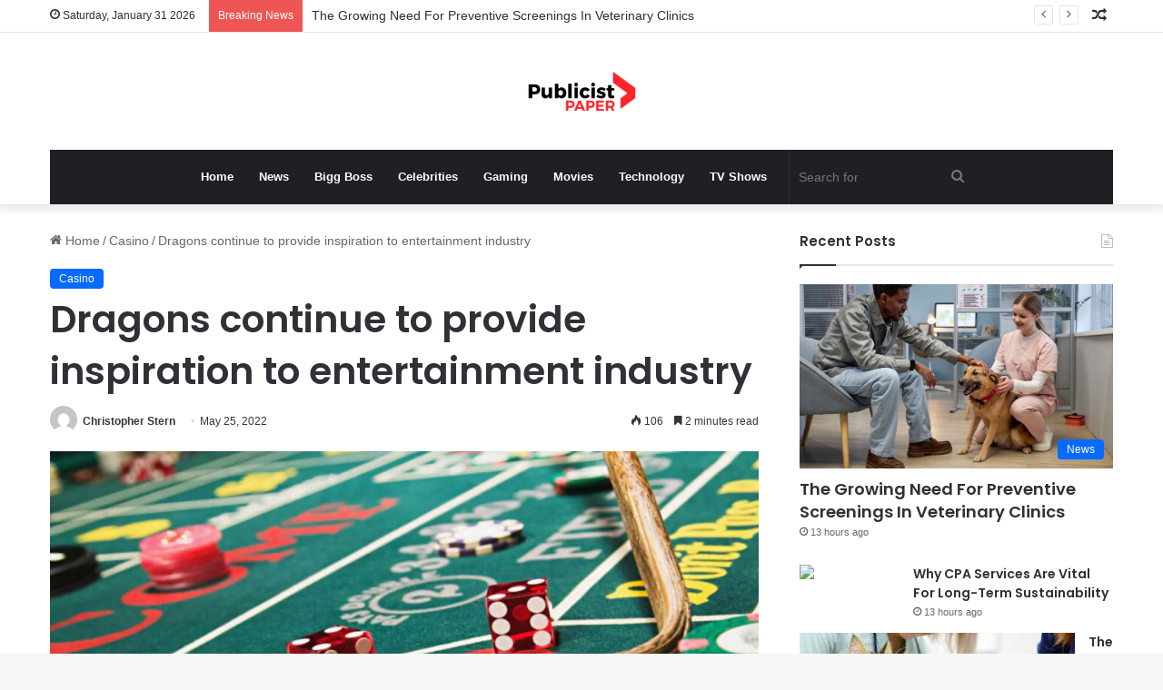

--- FILE ---
content_type: text/html; charset=UTF-8
request_url: https://publicistpaper.com/dragons-continue-to-provide-inspiration-to-entertainment-industry/
body_size: 21420
content:
<!DOCTYPE html><html lang="en-US" class="" data-skin="light"><head><meta name="outreach-site-verification" content="ktLzuXPBluz5FwcDFyMHENND_2gsj85aTF_SG3r1yYo" > <script async src="https://pagead2.googlesyndication.com/pagead/js/adsbygoogle.js?client=ca-pub-8001883235566836"
     crossorigin="anonymous"></script> <meta charset="UTF-8" /><link rel="profile" href="https://gmpg.org/xfn/11" /><title>Dragons continue to provide inspiration to entertainment industry &#8211; Publicist Paper</title><meta name='robots' content='max-image-preview:large' /><link rel="alternate" type="application/rss+xml" title="Publicist Paper &raquo; Feed" href="https://publicistpaper.com/feed/" /><style type="text/css">:root{
			
					--main-nav-background: #1f2024;
					--main-nav-secondry-background: rgba(0,0,0,0.2);
					--main-nav-primary-color: #0088ff;
					--main-nav-contrast-primary-color: #FFFFFF;
					--main-nav-text-color: #FFFFFF;
					--main-nav-secondry-text-color: rgba(225,255,255,0.5);
					--main-nav-main-border-color: rgba(255,255,255,0.07);
					--main-nav-secondry-border-color: rgba(255,255,255,0.04);
				
			}</style><link rel="alternate" title="oEmbed (JSON)" type="application/json+oembed" href="https://publicistpaper.com/wp-json/oembed/1.0/embed?url=https%3A%2F%2Fpublicistpaper.com%2Fdragons-continue-to-provide-inspiration-to-entertainment-industry%2F" /><link rel="alternate" title="oEmbed (XML)" type="text/xml+oembed" href="https://publicistpaper.com/wp-json/oembed/1.0/embed?url=https%3A%2F%2Fpublicistpaper.com%2Fdragons-continue-to-provide-inspiration-to-entertainment-industry%2F&#038;format=xml" /><meta name="viewport" content="width=device-width, initial-scale=1.0" /><style id='wp-img-auto-sizes-contain-inline-css' type='text/css'>img:is([sizes=auto i],[sizes^="auto," i]){contain-intrinsic-size:3000px 1500px}
/*# sourceURL=wp-img-auto-sizes-contain-inline-css */</style><style id='wp-emoji-styles-inline-css' type='text/css'>img.wp-smiley, img.emoji {
		display: inline !important;
		border: none !important;
		box-shadow: none !important;
		height: 1em !important;
		width: 1em !important;
		margin: 0 0.07em !important;
		vertical-align: -0.1em !important;
		background: none !important;
		padding: 0 !important;
	}
/*# sourceURL=wp-emoji-styles-inline-css */</style><link data-optimized="1" rel='stylesheet' id='wp-block-library-css' href='https://publicistpaper.com/wp-content/litespeed/css/0f7d457ce88a6be859bd55b7adc0e446.css?ver=e1cf1' type='text/css' media='all' /><style id='wp-block-heading-inline-css' type='text/css'>h1:where(.wp-block-heading).has-background,h2:where(.wp-block-heading).has-background,h3:where(.wp-block-heading).has-background,h4:where(.wp-block-heading).has-background,h5:where(.wp-block-heading).has-background,h6:where(.wp-block-heading).has-background{padding:1.25em 2.375em}h1.has-text-align-left[style*=writing-mode]:where([style*=vertical-lr]),h1.has-text-align-right[style*=writing-mode]:where([style*=vertical-rl]),h2.has-text-align-left[style*=writing-mode]:where([style*=vertical-lr]),h2.has-text-align-right[style*=writing-mode]:where([style*=vertical-rl]),h3.has-text-align-left[style*=writing-mode]:where([style*=vertical-lr]),h3.has-text-align-right[style*=writing-mode]:where([style*=vertical-rl]),h4.has-text-align-left[style*=writing-mode]:where([style*=vertical-lr]),h4.has-text-align-right[style*=writing-mode]:where([style*=vertical-rl]),h5.has-text-align-left[style*=writing-mode]:where([style*=vertical-lr]),h5.has-text-align-right[style*=writing-mode]:where([style*=vertical-rl]),h6.has-text-align-left[style*=writing-mode]:where([style*=vertical-lr]),h6.has-text-align-right[style*=writing-mode]:where([style*=vertical-rl]){rotate:180deg}
/*# sourceURL=https://publicistpaper.com/wp-includes/blocks/heading/style.min.css */</style><style id='wp-block-paragraph-inline-css' type='text/css'>.is-small-text{font-size:.875em}.is-regular-text{font-size:1em}.is-large-text{font-size:2.25em}.is-larger-text{font-size:3em}.has-drop-cap:not(:focus):first-letter{float:left;font-size:8.4em;font-style:normal;font-weight:100;line-height:.68;margin:.05em .1em 0 0;text-transform:uppercase}body.rtl .has-drop-cap:not(:focus):first-letter{float:none;margin-left:.1em}p.has-drop-cap.has-background{overflow:hidden}:root :where(p.has-background){padding:1.25em 2.375em}:where(p.has-text-color:not(.has-link-color)) a{color:inherit}p.has-text-align-left[style*="writing-mode:vertical-lr"],p.has-text-align-right[style*="writing-mode:vertical-rl"]{rotate:180deg}
/*# sourceURL=https://publicistpaper.com/wp-includes/blocks/paragraph/style.min.css */</style><style id='global-styles-inline-css' type='text/css'>:root{--wp--preset--aspect-ratio--square: 1;--wp--preset--aspect-ratio--4-3: 4/3;--wp--preset--aspect-ratio--3-4: 3/4;--wp--preset--aspect-ratio--3-2: 3/2;--wp--preset--aspect-ratio--2-3: 2/3;--wp--preset--aspect-ratio--16-9: 16/9;--wp--preset--aspect-ratio--9-16: 9/16;--wp--preset--color--black: #000000;--wp--preset--color--cyan-bluish-gray: #abb8c3;--wp--preset--color--white: #ffffff;--wp--preset--color--pale-pink: #f78da7;--wp--preset--color--vivid-red: #cf2e2e;--wp--preset--color--luminous-vivid-orange: #ff6900;--wp--preset--color--luminous-vivid-amber: #fcb900;--wp--preset--color--light-green-cyan: #7bdcb5;--wp--preset--color--vivid-green-cyan: #00d084;--wp--preset--color--pale-cyan-blue: #8ed1fc;--wp--preset--color--vivid-cyan-blue: #0693e3;--wp--preset--color--vivid-purple: #9b51e0;--wp--preset--gradient--vivid-cyan-blue-to-vivid-purple: linear-gradient(135deg,rgb(6,147,227) 0%,rgb(155,81,224) 100%);--wp--preset--gradient--light-green-cyan-to-vivid-green-cyan: linear-gradient(135deg,rgb(122,220,180) 0%,rgb(0,208,130) 100%);--wp--preset--gradient--luminous-vivid-amber-to-luminous-vivid-orange: linear-gradient(135deg,rgb(252,185,0) 0%,rgb(255,105,0) 100%);--wp--preset--gradient--luminous-vivid-orange-to-vivid-red: linear-gradient(135deg,rgb(255,105,0) 0%,rgb(207,46,46) 100%);--wp--preset--gradient--very-light-gray-to-cyan-bluish-gray: linear-gradient(135deg,rgb(238,238,238) 0%,rgb(169,184,195) 100%);--wp--preset--gradient--cool-to-warm-spectrum: linear-gradient(135deg,rgb(74,234,220) 0%,rgb(151,120,209) 20%,rgb(207,42,186) 40%,rgb(238,44,130) 60%,rgb(251,105,98) 80%,rgb(254,248,76) 100%);--wp--preset--gradient--blush-light-purple: linear-gradient(135deg,rgb(255,206,236) 0%,rgb(152,150,240) 100%);--wp--preset--gradient--blush-bordeaux: linear-gradient(135deg,rgb(254,205,165) 0%,rgb(254,45,45) 50%,rgb(107,0,62) 100%);--wp--preset--gradient--luminous-dusk: linear-gradient(135deg,rgb(255,203,112) 0%,rgb(199,81,192) 50%,rgb(65,88,208) 100%);--wp--preset--gradient--pale-ocean: linear-gradient(135deg,rgb(255,245,203) 0%,rgb(182,227,212) 50%,rgb(51,167,181) 100%);--wp--preset--gradient--electric-grass: linear-gradient(135deg,rgb(202,248,128) 0%,rgb(113,206,126) 100%);--wp--preset--gradient--midnight: linear-gradient(135deg,rgb(2,3,129) 0%,rgb(40,116,252) 100%);--wp--preset--font-size--small: 13px;--wp--preset--font-size--medium: 20px;--wp--preset--font-size--large: 36px;--wp--preset--font-size--x-large: 42px;--wp--preset--spacing--20: 0.44rem;--wp--preset--spacing--30: 0.67rem;--wp--preset--spacing--40: 1rem;--wp--preset--spacing--50: 1.5rem;--wp--preset--spacing--60: 2.25rem;--wp--preset--spacing--70: 3.38rem;--wp--preset--spacing--80: 5.06rem;--wp--preset--shadow--natural: 6px 6px 9px rgba(0, 0, 0, 0.2);--wp--preset--shadow--deep: 12px 12px 50px rgba(0, 0, 0, 0.4);--wp--preset--shadow--sharp: 6px 6px 0px rgba(0, 0, 0, 0.2);--wp--preset--shadow--outlined: 6px 6px 0px -3px rgb(255, 255, 255), 6px 6px rgb(0, 0, 0);--wp--preset--shadow--crisp: 6px 6px 0px rgb(0, 0, 0);}:where(.is-layout-flex){gap: 0.5em;}:where(.is-layout-grid){gap: 0.5em;}body .is-layout-flex{display: flex;}.is-layout-flex{flex-wrap: wrap;align-items: center;}.is-layout-flex > :is(*, div){margin: 0;}body .is-layout-grid{display: grid;}.is-layout-grid > :is(*, div){margin: 0;}:where(.wp-block-columns.is-layout-flex){gap: 2em;}:where(.wp-block-columns.is-layout-grid){gap: 2em;}:where(.wp-block-post-template.is-layout-flex){gap: 1.25em;}:where(.wp-block-post-template.is-layout-grid){gap: 1.25em;}.has-black-color{color: var(--wp--preset--color--black) !important;}.has-cyan-bluish-gray-color{color: var(--wp--preset--color--cyan-bluish-gray) !important;}.has-white-color{color: var(--wp--preset--color--white) !important;}.has-pale-pink-color{color: var(--wp--preset--color--pale-pink) !important;}.has-vivid-red-color{color: var(--wp--preset--color--vivid-red) !important;}.has-luminous-vivid-orange-color{color: var(--wp--preset--color--luminous-vivid-orange) !important;}.has-luminous-vivid-amber-color{color: var(--wp--preset--color--luminous-vivid-amber) !important;}.has-light-green-cyan-color{color: var(--wp--preset--color--light-green-cyan) !important;}.has-vivid-green-cyan-color{color: var(--wp--preset--color--vivid-green-cyan) !important;}.has-pale-cyan-blue-color{color: var(--wp--preset--color--pale-cyan-blue) !important;}.has-vivid-cyan-blue-color{color: var(--wp--preset--color--vivid-cyan-blue) !important;}.has-vivid-purple-color{color: var(--wp--preset--color--vivid-purple) !important;}.has-black-background-color{background-color: var(--wp--preset--color--black) !important;}.has-cyan-bluish-gray-background-color{background-color: var(--wp--preset--color--cyan-bluish-gray) !important;}.has-white-background-color{background-color: var(--wp--preset--color--white) !important;}.has-pale-pink-background-color{background-color: var(--wp--preset--color--pale-pink) !important;}.has-vivid-red-background-color{background-color: var(--wp--preset--color--vivid-red) !important;}.has-luminous-vivid-orange-background-color{background-color: var(--wp--preset--color--luminous-vivid-orange) !important;}.has-luminous-vivid-amber-background-color{background-color: var(--wp--preset--color--luminous-vivid-amber) !important;}.has-light-green-cyan-background-color{background-color: var(--wp--preset--color--light-green-cyan) !important;}.has-vivid-green-cyan-background-color{background-color: var(--wp--preset--color--vivid-green-cyan) !important;}.has-pale-cyan-blue-background-color{background-color: var(--wp--preset--color--pale-cyan-blue) !important;}.has-vivid-cyan-blue-background-color{background-color: var(--wp--preset--color--vivid-cyan-blue) !important;}.has-vivid-purple-background-color{background-color: var(--wp--preset--color--vivid-purple) !important;}.has-black-border-color{border-color: var(--wp--preset--color--black) !important;}.has-cyan-bluish-gray-border-color{border-color: var(--wp--preset--color--cyan-bluish-gray) !important;}.has-white-border-color{border-color: var(--wp--preset--color--white) !important;}.has-pale-pink-border-color{border-color: var(--wp--preset--color--pale-pink) !important;}.has-vivid-red-border-color{border-color: var(--wp--preset--color--vivid-red) !important;}.has-luminous-vivid-orange-border-color{border-color: var(--wp--preset--color--luminous-vivid-orange) !important;}.has-luminous-vivid-amber-border-color{border-color: var(--wp--preset--color--luminous-vivid-amber) !important;}.has-light-green-cyan-border-color{border-color: var(--wp--preset--color--light-green-cyan) !important;}.has-vivid-green-cyan-border-color{border-color: var(--wp--preset--color--vivid-green-cyan) !important;}.has-pale-cyan-blue-border-color{border-color: var(--wp--preset--color--pale-cyan-blue) !important;}.has-vivid-cyan-blue-border-color{border-color: var(--wp--preset--color--vivid-cyan-blue) !important;}.has-vivid-purple-border-color{border-color: var(--wp--preset--color--vivid-purple) !important;}.has-vivid-cyan-blue-to-vivid-purple-gradient-background{background: var(--wp--preset--gradient--vivid-cyan-blue-to-vivid-purple) !important;}.has-light-green-cyan-to-vivid-green-cyan-gradient-background{background: var(--wp--preset--gradient--light-green-cyan-to-vivid-green-cyan) !important;}.has-luminous-vivid-amber-to-luminous-vivid-orange-gradient-background{background: var(--wp--preset--gradient--luminous-vivid-amber-to-luminous-vivid-orange) !important;}.has-luminous-vivid-orange-to-vivid-red-gradient-background{background: var(--wp--preset--gradient--luminous-vivid-orange-to-vivid-red) !important;}.has-very-light-gray-to-cyan-bluish-gray-gradient-background{background: var(--wp--preset--gradient--very-light-gray-to-cyan-bluish-gray) !important;}.has-cool-to-warm-spectrum-gradient-background{background: var(--wp--preset--gradient--cool-to-warm-spectrum) !important;}.has-blush-light-purple-gradient-background{background: var(--wp--preset--gradient--blush-light-purple) !important;}.has-blush-bordeaux-gradient-background{background: var(--wp--preset--gradient--blush-bordeaux) !important;}.has-luminous-dusk-gradient-background{background: var(--wp--preset--gradient--luminous-dusk) !important;}.has-pale-ocean-gradient-background{background: var(--wp--preset--gradient--pale-ocean) !important;}.has-electric-grass-gradient-background{background: var(--wp--preset--gradient--electric-grass) !important;}.has-midnight-gradient-background{background: var(--wp--preset--gradient--midnight) !important;}.has-small-font-size{font-size: var(--wp--preset--font-size--small) !important;}.has-medium-font-size{font-size: var(--wp--preset--font-size--medium) !important;}.has-large-font-size{font-size: var(--wp--preset--font-size--large) !important;}.has-x-large-font-size{font-size: var(--wp--preset--font-size--x-large) !important;}
/*# sourceURL=global-styles-inline-css */</style><style id='classic-theme-styles-inline-css' type='text/css'>/*! This file is auto-generated */
.wp-block-button__link{color:#fff;background-color:#32373c;border-radius:9999px;box-shadow:none;text-decoration:none;padding:calc(.667em + 2px) calc(1.333em + 2px);font-size:1.125em}.wp-block-file__button{background:#32373c;color:#fff;text-decoration:none}
/*# sourceURL=/wp-includes/css/classic-themes.min.css */</style><link data-optimized="1" rel='stylesheet' id='tie-css-base-css' href='https://publicistpaper.com/wp-content/litespeed/css/43225842f65d1a2aa4592b1395f068aa.css?ver=f535a' type='text/css' media='all' /><link data-optimized="1" rel='stylesheet' id='tie-css-styles-css' href='https://publicistpaper.com/wp-content/litespeed/css/feb3f6ab8d16b5c9cb54570243bc4da3.css?ver=465a3' type='text/css' media='all' /><link data-optimized="1" rel='stylesheet' id='tie-css-widgets-css' href='https://publicistpaper.com/wp-content/litespeed/css/0cb9ce10f9e1dc7966102dd21a0d43b3.css?ver=c53ae' type='text/css' media='all' /><link data-optimized="1" rel='stylesheet' id='tie-css-helpers-css' href='https://publicistpaper.com/wp-content/litespeed/css/c36372c266803181075ec6846b37e89f.css?ver=7bd8b' type='text/css' media='all' /><link data-optimized="1" rel='stylesheet' id='tie-fontawesome5-css' href='https://publicistpaper.com/wp-content/litespeed/css/a0878d4b404d74f4dcb463b378d2ba11.css?ver=3a1d6' type='text/css' media='all' /><link data-optimized="1" rel='stylesheet' id='tie-css-ilightbox-css' href='https://publicistpaper.com/wp-content/litespeed/css/de71a3080b96b6f4cdd86a27f3ea7562.css?ver=a10c6' type='text/css' media='all' /><link data-optimized="1" rel='stylesheet' id='tie-css-single-css' href='https://publicistpaper.com/wp-content/litespeed/css/13feace0c6f469ca29182737c88480ec.css?ver=ac92b' type='text/css' media='all' /><link data-optimized="1" rel='stylesheet' id='tie-css-print-css' href='https://publicistpaper.com/wp-content/litespeed/css/bbc37b6e4b53f45188ce637e8eb1d6e4.css?ver=cb957' type='text/css' media='print' /><style id='tie-css-print-inline-css' type='text/css'>.wf-active .logo-text,.wf-active h1,.wf-active h2,.wf-active h3,.wf-active h4,.wf-active h5,.wf-active h6,.wf-active .the-subtitle{font-family: 'Poppins';}body{font-size: 14px;}
/*# sourceURL=tie-css-print-inline-css */</style> <script type="text/javascript" src="https://publicistpaper.com/wp-includes/js/jquery/jquery.min.js?ver=3.7.1" id="jquery-core-js"></script> <script data-optimized="1" type="text/javascript" src="https://publicistpaper.com/wp-content/litespeed/js/9b90aebb5e7457a6023189ff3548577a.js?ver=963c6" id="jquery-migrate-js"></script> <link rel="https://api.w.org/" href="https://publicistpaper.com/wp-json/" /><link rel="alternate" title="JSON" type="application/json" href="https://publicistpaper.com/wp-json/wp/v2/posts/332459" /><link rel="EditURI" type="application/rsd+xml" title="RSD" href="https://publicistpaper.com/xmlrpc.php?rsd" /><meta name="generator" content="WordPress 6.9" /><link rel="canonical" href="https://publicistpaper.com/dragons-continue-to-provide-inspiration-to-entertainment-industry/" /><link rel='shortlink' href='https://publicistpaper.com/?p=332459' /><meta http-equiv="X-UA-Compatible" content="IE=edge"><link rel="icon" href="https://publicistpaper.com/wp-content/uploads/2023/07/cropped-20220418_112410-32x32.png" sizes="32x32" /><link rel="icon" href="https://publicistpaper.com/wp-content/uploads/2023/07/cropped-20220418_112410-192x192.png" sizes="192x192" /><link rel="apple-touch-icon" href="https://publicistpaper.com/wp-content/uploads/2023/07/cropped-20220418_112410-180x180.png" /><meta name="msapplication-TileImage" content="https://publicistpaper.com/wp-content/uploads/2023/07/cropped-20220418_112410-270x270.png" /></head><body id="tie-body" class="wp-singular post-template-default single single-post postid-332459 single-format-standard wp-theme-jannah wrapper-has-shadow block-head-1 magazine2 is-thumb-overlay-disabled is-desktop is-header-layout-2 sidebar-right has-sidebar post-layout-1 narrow-title-narrow-media has-mobile-share"><div class="background-overlay"><div id="tie-container" class="site tie-container"><div id="tie-wrapper"><header id="theme-header" class="theme-header header-layout-2 main-nav-dark main-nav-default-dark main-nav-below main-nav-boxed no-stream-item top-nav-active top-nav-light top-nav-default-light top-nav-above has-shadow has-normal-width-logo mobile-header-default"><nav id="top-nav"  class="has-date-breaking-components top-nav header-nav has-breaking-news" aria-label="Secondary Navigation"><div class="container"><div class="topbar-wrapper"><div class="topbar-today-date tie-icon">
Saturday, January 31 2026</div><div class="tie-alignleft"><div class="breaking controls-is-active"><span class="breaking-title">
<span class="tie-icon-bolt breaking-icon" aria-hidden="true"></span>
<span class="breaking-title-text">Breaking News</span>
</span><ul id="breaking-news-in-header" class="breaking-news" data-type="reveal" data-arrows="true"><li class="news-item">
<a href="https://publicistpaper.com/the-growing-need-for-preventive-screenings-in-veterinary-clinics/">The Growing Need For Preventive Screenings In Veterinary Clinics</a></li><li class="news-item">
<a href="https://publicistpaper.com/why-cpa-services-are-vital-for-long-term-sustainability/">Why CPA Services Are Vital For Long-Term Sustainability</a></li><li class="news-item">
<a href="https://publicistpaper.com/the-importance-of-blood-work-in-animal-hospital-services/">The Importance Of Blood Work In Animal Hospital Services</a></li><li class="news-item">
<a href="https://publicistpaper.com/5-benefits-of-cp-as-in-cross-border-business-operations/">5 Benefits Of Cp As In Cross Border Business Operations</a></li><li class="news-item">
<a href="https://publicistpaper.com/why-general-dentists-are-trusted-providers-of-cosmetic-care/">Why General Dentists Are Trusted Providers Of Cosmetic Care</a></li><li class="news-item">
<a href="https://publicistpaper.com/why-cosmetic-dentistry-is-becoming-more-affordable-than-ever/">Why Cosmetic Dentistry Is Becoming More Affordable Than Ever</a></li><li class="news-item">
<a href="https://publicistpaper.com/why-building-a-long-term-relationship-with-a-general-dentist-matters/">Why Building A Long Term Relationship With A General Dentist Matters</a></li><li class="news-item">
<a href="https://publicistpaper.com/3-ways-technology-enhances-preventive-care-in-family-dentistry/">3 Ways Technology Enhances Preventive Care In Family Dentistry</a></li><li class="news-item">
<a href="https://publicistpaper.com/ellen-degeneres-champions-compassion-through-her-ongoing-philanthropic-initiatives/">Ellen DeGeneres Champions Compassion Through Her Ongoing Philanthropic Initiatives </a></li><li class="news-item">
<a href="https://publicistpaper.com/4-services-cp-as-provide-to-ensure-financial-compliance/">4 Services Cp As Provide To Ensure Financial Compliance</a></li></ul></div></div><div class="tie-alignright"><ul class="components"><li class="random-post-icon menu-item custom-menu-link">
<a href="/dragons-continue-to-provide-inspiration-to-entertainment-industry/?random-post=1" class="random-post" title="Random Article" rel="nofollow">
<span class="tie-icon-random" aria-hidden="true"></span>
<span class="screen-reader-text">Random Article</span>
</a></li></ul></div></div></div></nav><div class="container header-container"><div class="tie-row logo-row"><div class="logo-wrapper"><div class="tie-col-md-4 logo-container clearfix"><div id="mobile-header-components-area_1" class="mobile-header-components"><ul class="components"><li class="mobile-component_menu custom-menu-link"><a href="#" id="mobile-menu-icon" class=""><span class="tie-mobile-menu-icon nav-icon is-layout-1"></span><span class="screen-reader-text">Menu</span></a></li></ul></div><div id="logo" class="image-logo" >
<a title="Publicist Paper" href="https://publicistpaper.com/">
<picture class="tie-logo-default tie-logo-picture">
<source class="tie-logo-source-default tie-logo-source" srcset="https://publicistpaper.com/wp-content/uploads/2023/07/20220418_112410.png">
<img data-lazyloaded="1" src="[data-uri]" class="tie-logo-img-default tie-logo-img" data-src="https://publicistpaper.com/wp-content/uploads/2023/07/20220418_112410.png" alt="Publicist Paper" width="500" height="49" style="max-height:49px !important; width: auto;" /><noscript><img class="tie-logo-img-default tie-logo-img" src="https://publicistpaper.com/wp-content/uploads/2023/07/20220418_112410.png" alt="Publicist Paper" width="500" height="49" style="max-height:49px !important; width: auto;" /></noscript>
</picture>
</a></div><div id="mobile-header-components-area_2" class="mobile-header-components"><ul class="components"><li class="mobile-component_search custom-menu-link">
<a href="#" class="tie-search-trigger-mobile">
<span class="tie-icon-search tie-search-icon" aria-hidden="true"></span>
<span class="screen-reader-text">Search for</span>
</a></li></ul></div></div></div></div></div><div class="main-nav-wrapper"><nav id="main-nav" data-skin="search-in-main-nav" class="main-nav header-nav live-search-parent"  aria-label="Primary Navigation"><div class="container"><div class="main-menu-wrapper"><div id="menu-components-wrap"><div class="main-menu main-menu-wrap tie-alignleft"><div id="main-nav-menu" class="main-menu header-menu"><ul id="menu-main" class="menu"><li id="menu-item-291653" class="menu-item menu-item-type-custom menu-item-object-custom menu-item-home menu-item-291653"><a href="https://publicistpaper.com">Home</a></li><li id="menu-item-602" class="menu-item menu-item-type-taxonomy menu-item-object-category menu-item-602"><a href="https://publicistpaper.com/category/news/">News</a></li><li id="menu-item-291654" class="menu-item menu-item-type-taxonomy menu-item-object-category menu-item-291654"><a href="https://publicistpaper.com/category/bigg-boss/">Bigg Boss</a></li><li id="menu-item-292593" class="menu-item menu-item-type-taxonomy menu-item-object-category menu-item-292593"><a href="https://publicistpaper.com/category/celebrities/">Celebrities</a></li><li id="menu-item-292183" class="menu-item menu-item-type-taxonomy menu-item-object-category menu-item-292183"><a href="https://publicistpaper.com/category/gaming/">Gaming</a></li><li id="menu-item-292594" class="menu-item menu-item-type-taxonomy menu-item-object-category menu-item-292594"><a href="https://publicistpaper.com/category/movies/">Movies</a></li><li id="menu-item-292595" class="menu-item menu-item-type-taxonomy menu-item-object-category menu-item-292595"><a href="https://publicistpaper.com/category/technology/">Technology</a></li><li id="menu-item-292195" class="menu-item menu-item-type-taxonomy menu-item-object-category menu-item-292195"><a href="https://publicistpaper.com/category/tv-shows/">TV Shows</a></li></ul></div></div><ul class="components"><li class="search-bar menu-item custom-menu-link" aria-label="Search"><form method="get" id="search" action="https://publicistpaper.com/">
<input id="search-input" class="is-ajax-search"  inputmode="search" type="text" name="s" title="Search for" placeholder="Search for" />
<button id="search-submit" type="submit">
<span class="tie-icon-search tie-search-icon" aria-hidden="true"></span>
<span class="screen-reader-text">Search for</span>
</button></form></li></ul></div></div></div></nav></div></header><div id="content" class="site-content container"><div id="main-content-row" class="tie-row main-content-row"><div class="main-content tie-col-md-8 tie-col-xs-12" role="main"><article id="the-post" class="container-wrapper post-content"><header class="entry-header-outer"><nav id="breadcrumb"><a href="https://publicistpaper.com/"><span class="tie-icon-home" aria-hidden="true"></span> Home</a><em class="delimiter">/</em><a href="https://publicistpaper.com/category/casino/">Casino</a><em class="delimiter">/</em><span class="current">Dragons continue to provide inspiration to entertainment industry</span></nav><script type="application/ld+json">{"@context":"http:\/\/schema.org","@type":"BreadcrumbList","@id":"#Breadcrumb","itemListElement":[{"@type":"ListItem","position":1,"item":{"name":"Home","@id":"https:\/\/publicistpaper.com\/"}},{"@type":"ListItem","position":2,"item":{"name":"Casino","@id":"https:\/\/publicistpaper.com\/category\/casino\/"}}]}</script> <div class="entry-header"><span class="post-cat-wrap"><a class="post-cat tie-cat-2189" href="https://publicistpaper.com/category/casino/">Casino</a></span><h1 class="post-title entry-title">
Dragons continue to provide inspiration to entertainment industry</h1><div id="single-post-meta" class="post-meta clearfix"><span class="author-meta single-author with-avatars"><span class="meta-item meta-author-wrapper meta-author-1">
<span class="meta-author-avatar">
<a href="https://publicistpaper.com/author/admin/"><img data-lazyloaded="1" src="[data-uri]" alt='Photo of Christopher Stern' data-src='https://secure.gravatar.com/avatar/458b8fb7f3c76bb70a0dda9f29bd8309b75900f9e0aa2c2b72de16cca39eaeea?s=140&#038;d=mm&#038;r=g' data-srcset='https://secure.gravatar.com/avatar/458b8fb7f3c76bb70a0dda9f29bd8309b75900f9e0aa2c2b72de16cca39eaeea?s=280&#038;d=mm&#038;r=g 2x' class='avatar avatar-140 photo' height='140' width='140' decoding='async'/><noscript><img alt='Photo of Christopher Stern' src='https://secure.gravatar.com/avatar/458b8fb7f3c76bb70a0dda9f29bd8309b75900f9e0aa2c2b72de16cca39eaeea?s=140&#038;d=mm&#038;r=g' srcset='https://secure.gravatar.com/avatar/458b8fb7f3c76bb70a0dda9f29bd8309b75900f9e0aa2c2b72de16cca39eaeea?s=280&#038;d=mm&#038;r=g 2x' class='avatar avatar-140 photo' height='140' width='140' decoding='async'/></noscript></a>
</span>
<span class="meta-author"><a href="https://publicistpaper.com/author/admin/" class="author-name tie-icon" title="Christopher Stern">Christopher Stern</a></span></span></span><span class="date meta-item tie-icon">May 25, 2022</span><div class="tie-alignright"><span class="meta-views meta-item "><span class="tie-icon-fire" aria-hidden="true"></span> 106 </span><span class="meta-reading-time meta-item"><span class="tie-icon-bookmark" aria-hidden="true"></span> 2 minutes read</span></div></div></div></header><div  class="featured-area"><div class="featured-area-inner"><figure class="single-featured-image"><img data-lazyloaded="1" src="[data-uri]" width="780" height="345" data-src="https://publicistpaper.com/wp-content/uploads/2022/04/How-to-Find-an-Online-Casino-With-a-Sportsbook.jpg" class="attachment-jannah-image-post size-jannah-image-post wp-post-image" alt="Online Casino" data-main-img="1" decoding="async" fetchpriority="high" data-srcset="https://publicistpaper.com/wp-content/uploads/2022/04/How-to-Find-an-Online-Casino-With-a-Sportsbook.jpg 1220w, https://publicistpaper.com/wp-content/uploads/2022/04/How-to-Find-an-Online-Casino-With-a-Sportsbook-300x133.jpg 300w, https://publicistpaper.com/wp-content/uploads/2022/04/How-to-Find-an-Online-Casino-With-a-Sportsbook-1024x453.jpg 1024w, https://publicistpaper.com/wp-content/uploads/2022/04/How-to-Find-an-Online-Casino-With-a-Sportsbook-768x340.jpg 768w, https://publicistpaper.com/wp-content/uploads/2022/04/How-to-Find-an-Online-Casino-With-a-Sportsbook-696x308.jpg 696w, https://publicistpaper.com/wp-content/uploads/2022/04/How-to-Find-an-Online-Casino-With-a-Sportsbook-1068x473.jpg 1068w, https://publicistpaper.com/wp-content/uploads/2022/04/How-to-Find-an-Online-Casino-With-a-Sportsbook-949x420.jpg 949w" data-sizes="(max-width: 780px) 100vw, 780px" /><noscript><img width="780" height="345" src="https://publicistpaper.com/wp-content/uploads/2022/04/How-to-Find-an-Online-Casino-With-a-Sportsbook.jpg" class="attachment-jannah-image-post size-jannah-image-post wp-post-image" alt="Online Casino" data-main-img="1" decoding="async" fetchpriority="high" srcset="https://publicistpaper.com/wp-content/uploads/2022/04/How-to-Find-an-Online-Casino-With-a-Sportsbook.jpg 1220w, https://publicistpaper.com/wp-content/uploads/2022/04/How-to-Find-an-Online-Casino-With-a-Sportsbook-300x133.jpg 300w, https://publicistpaper.com/wp-content/uploads/2022/04/How-to-Find-an-Online-Casino-With-a-Sportsbook-1024x453.jpg 1024w, https://publicistpaper.com/wp-content/uploads/2022/04/How-to-Find-an-Online-Casino-With-a-Sportsbook-768x340.jpg 768w, https://publicistpaper.com/wp-content/uploads/2022/04/How-to-Find-an-Online-Casino-With-a-Sportsbook-696x308.jpg 696w, https://publicistpaper.com/wp-content/uploads/2022/04/How-to-Find-an-Online-Casino-With-a-Sportsbook-1068x473.jpg 1068w, https://publicistpaper.com/wp-content/uploads/2022/04/How-to-Find-an-Online-Casino-With-a-Sportsbook-949x420.jpg 949w" sizes="(max-width: 780px) 100vw, 780px" /></noscript><figcaption class="single-caption-text">
<span class="tie-icon-camera" aria-hidden="true"></span> How to Find an Online Casino With a Sportsbook</figcaption></figure></div></div><div class="entry-content entry clearfix"><p>For centuries, dragons have formed part of the myths and legends of countries all over the world. From the legend of Saint George and the Dragon to the numerous dragons of Greek mythology and the depictions of dragons in Chinese folklore and culture. The nature of dragons means that they are extremely popular in modern entertainment. The movie industry has used dragons in action-adventure films since The 7th Voyage Of Sinbad in 1958. And the mythical creatures have once again become popular with the dragons Drogon, Rhaegal, and Viserion, which were raised by Daenerys and sent to battle in the hit TV show Game of Thrones.</p><iframe width="560" height="315" src="https://www.youtube.com/embed/Wg86eQkdudI" title="YouTube video player" frameborder="0" allow="accelerometer; autoplay; clipboard-write; encrypted-media; gyroscope; picture-in-picture" allowfullscreen=""></iframe><p> In 2020, the roleplaying game Dungeons &amp; Dragons had its best year ever in terms of sales, highlighting the huge popularity of dragons in the entertainment industry. The products and services of companies from other entertainment sectors can also benefit from being associated with dragons. For example, the iGaming industry has capitalized on the renewed popularity of dragons to create the innovative Dragon Jackpot roulette, which is a variation of <a href="https://casino.betfair.com/c/roulette">roulette online</a> that features a golden Chinese dragon to announce the Dragon Bonus game. Clearly, the huge popularity of dragons has contributed to the success of this roulette variation.</p><h2 class="wp-block-heading">Dragons in TV shows and movies</h2><p>The word dragon has origins in Latin (draconem) and Greek (drakon) which also translate as serpent or giant seafish. The lack of a precise definition means that writers and moviemakers can use all of their imagination in the creation of fearsome beasts. Dragons appear in many forms and this was certainly the case in the Star Wars spinoff, The Mandalorian, which follows the life of the eponymous bounty hunter. The series saw a completely different portrayal of <a href="https://screenrant.com/star-wars-canon-mandalorian-krayt-dragons-redesign-change/">the krayt dragons</a>, which were reimagined as much larger and more powerful than in previous iterations.</p><iframe src="https://www.facebook.com/plugins/video.php?height=314&amp;href=https%3A%2F%2Fwww.facebook.com%2Fmonsterhuntermovie%2Fvideos%2F277350117153523%2F&amp;show_text=false&amp;width=560&amp;t=0" width="560" height="314" style="border:none;overflow:hidden" scrolling="no" frameborder="0" allowfullscreen="true" allow="autoplay; clipboard-write; encrypted-media; picture-in-picture; web-share"></iframe><p> The movie industry has always been creative in its portrayal of dragons. Monster Hunter, the 2020 release written and directed by Paul W. S. Anderson and starring Milla Jovovich, Tony Jaa, and Clifford “T. I.” Harris, featured a series of monsters, including a black dragon known as the Gore Magala,</p><h2 class="wp-block-heading">Dragons in literature</h2><p>J. R. R. Tolkien&#8217;s novels are probably the most well-known portrayals of dragons in literature and he used his creativity to devise many types of dragons. His 1937 novel The Hobbit featured the main protagonist, the Smaug, a fearsome dragon that used fire, gust, and body mass to wreak havoc as he warns: “My teeth are swords. My claws are spears. My wings are a HURRICANE!”</p><p>Tolkien based Smaug on Fafnir, a dragon of Norse mythology, and dragons were always a source of inspiration for him: “I desired dragons with a profound desire. Of course, I in my timid body did not wish to have them in the neighborhood. But the world that contained even the imagination of Fafnir was richer and more beautiful, at whatever cost of peril.” His 1954 epic novel The Lord of the Rings featured dragons such as Glaurung, the fire-breathing dragon, the winged dragon Ancalagon the Black, and Scatha, which is a type of long worm. Dragons are popular again thanks to the boom in fantasy movies. These fearsome creatures have a long history as part of the myths and legends of countries around the world and in literature. They are a constant source of inspiration for filmmakers looking for gruesome monsters as part of action-adventure storylines.</p></div><div id="post-extra-info"><div class="theiaStickySidebar"><div id="single-post-meta" class="post-meta clearfix"><span class="author-meta single-author with-avatars"><span class="meta-item meta-author-wrapper meta-author-1">
<span class="meta-author-avatar">
<a href="https://publicistpaper.com/author/admin/"><img data-lazyloaded="1" src="[data-uri]" alt='Photo of Christopher Stern' data-src='https://secure.gravatar.com/avatar/458b8fb7f3c76bb70a0dda9f29bd8309b75900f9e0aa2c2b72de16cca39eaeea?s=140&#038;d=mm&#038;r=g' data-srcset='https://secure.gravatar.com/avatar/458b8fb7f3c76bb70a0dda9f29bd8309b75900f9e0aa2c2b72de16cca39eaeea?s=280&#038;d=mm&#038;r=g 2x' class='avatar avatar-140 photo' height='140' width='140' decoding='async'/><noscript><img alt='Photo of Christopher Stern' src='https://secure.gravatar.com/avatar/458b8fb7f3c76bb70a0dda9f29bd8309b75900f9e0aa2c2b72de16cca39eaeea?s=140&#038;d=mm&#038;r=g' srcset='https://secure.gravatar.com/avatar/458b8fb7f3c76bb70a0dda9f29bd8309b75900f9e0aa2c2b72de16cca39eaeea?s=280&#038;d=mm&#038;r=g 2x' class='avatar avatar-140 photo' height='140' width='140' decoding='async'/></noscript></a>
</span>
<span class="meta-author"><a href="https://publicistpaper.com/author/admin/" class="author-name tie-icon" title="Christopher Stern">Christopher Stern</a></span></span></span><span class="date meta-item tie-icon">May 25, 2022</span><div class="tie-alignright"><span class="meta-views meta-item "><span class="tie-icon-fire" aria-hidden="true"></span> 106 </span><span class="meta-reading-time meta-item"><span class="tie-icon-bookmark" aria-hidden="true"></span> 2 minutes read</span></div></div></div></div><div class="clearfix"></div> <script id="tie-schema-json" type="application/ld+json">{"@context":"http:\/\/schema.org","@type":"Article","dateCreated":"2022-05-25T00:35:26-04:00","datePublished":"2022-05-25T00:35:26-04:00","dateModified":"2022-05-26T01:32:11-04:00","headline":"Dragons continue to provide inspiration to entertainment industry","name":"Dragons continue to provide inspiration to entertainment industry","keywords":[],"url":"https:\/\/publicistpaper.com\/dragons-continue-to-provide-inspiration-to-entertainment-industry\/","description":"For centuries, dragons have formed part of the myths and legends of countries all over the world. From the legend of Saint George and the Dragon to the numerous dragons of Greek mythology and the depi","copyrightYear":"2022","articleSection":"Casino","articleBody":"\nFor centuries, dragons have formed part of the myths and legends of countries all over the world. From the legend of Saint George and the Dragon to the numerous dragons of Greek mythology and the depictions of dragons in Chinese folklore and culture. The nature of dragons means that they are extremely popular in modern entertainment. The movie industry has used dragons in action-adventure films since The 7th Voyage Of Sinbad in 1958. And the mythical creatures have once again become popular with the dragons Drogon, Rhaegal, and Viserion, which were raised by Daenerys and sent to battle in the hit TV show Game of Thrones. \n\n\n\n\n\n\n\n In 2020, the roleplaying game Dungeons &amp; Dragons had its best year ever in terms of sales, highlighting the huge popularity of dragons in the entertainment industry. The products and services of companies from other entertainment sectors can also benefit from being associated with dragons. For example, the iGaming industry has capitalized on the renewed popularity of dragons to create the innovative Dragon Jackpot roulette, which is a variation of roulette online that features a golden Chinese dragon to announce the Dragon Bonus game. Clearly, the huge popularity of dragons has contributed to the success of this roulette variation. \n\n\n\nDragons in TV shows and movies \n\n\n\nThe word dragon has origins in Latin (draconem) and Greek (drakon) which also translate as serpent or giant seafish. The lack of a precise definition means that writers and moviemakers can use all of their imagination in the creation of fearsome beasts. Dragons appear in many forms and this was certainly the case in the Star Wars spinoff, The Mandalorian, which follows the life of the eponymous bounty hunter. The series saw a completely different portrayal of the krayt dragons, which were reimagined as much larger and more powerful than in previous iterations. \n\n\n\n\n\n\n\n The movie industry has always been creative in its portrayal of dragons. Monster Hunter, the 2020 release written and directed by Paul W. S. Anderson and starring Milla Jovovich, Tony Jaa, and Clifford \u201cT. I.\u201d Harris, featured a series of monsters, including a black dragon known as the Gore Magala, \n\n\n\nDragons in literature\n\n\n\nJ. R. R. Tolkien's novels are probably the most well-known portrayals of dragons in literature and he used his creativity to devise many types of dragons. His 1937 novel The Hobbit featured the main protagonist, the Smaug, a fearsome dragon that used fire, gust, and body mass to wreak havoc as he warns: \u201cMy teeth are swords. My claws are spears. My wings are a HURRICANE!\u201d \n\n\n\nTolkien based Smaug on Fafnir, a dragon of Norse mythology, and dragons were always a source of inspiration for him: \u201cI desired dragons with a profound desire. Of course, I in my timid body did not wish to have them in the neighborhood. But the world that contained even the imagination of Fafnir was richer and more beautiful, at whatever cost of peril.\u201d His 1954 epic novel The Lord of the Rings featured dragons such as Glaurung, the fire-breathing dragon, the winged dragon Ancalagon the Black, and Scatha, which is a type of long worm. Dragons are popular again thanks to the boom in fantasy movies. These fearsome creatures have a long history as part of the myths and legends of countries around the world and in literature. They are a constant source of inspiration for filmmakers looking for gruesome monsters as part of action-adventure storylines. \n","publisher":{"@id":"#Publisher","@type":"Organization","name":"Publicist Paper","logo":{"@type":"ImageObject","url":"https:\/\/publicistpaper.com\/wp-content\/uploads\/2023\/07\/20220418_112410.png"}},"sourceOrganization":{"@id":"#Publisher"},"copyrightHolder":{"@id":"#Publisher"},"mainEntityOfPage":{"@type":"WebPage","@id":"https:\/\/publicistpaper.com\/dragons-continue-to-provide-inspiration-to-entertainment-industry\/","breadcrumb":{"@id":"#Breadcrumb"}},"author":{"@type":"Person","name":"Christopher Stern","url":"https:\/\/publicistpaper.com\/author\/admin\/"},"image":{"@type":"ImageObject","url":"https:\/\/publicistpaper.com\/wp-content\/uploads\/2022\/04\/How-to-Find-an-Online-Casino-With-a-Sportsbook.jpg","width":1220,"height":540}}</script> <div id="share-buttons-bottom" class="share-buttons share-buttons-bottom"><div class="share-links ">
<a href="https://www.facebook.com/sharer.php?u=https://publicistpaper.com/dragons-continue-to-provide-inspiration-to-entertainment-industry/" rel="external noopener nofollow" title="Facebook" target="_blank" class="facebook-share-btn  large-share-button" data-raw="https://www.facebook.com/sharer.php?u={post_link}">
<span class="share-btn-icon tie-icon-facebook"></span> <span class="social-text">Facebook</span>
</a>
<a href="https://twitter.com/intent/tweet?text=Dragons%20continue%20to%20provide%20inspiration%20to%20entertainment%20industry&#038;url=https://publicistpaper.com/dragons-continue-to-provide-inspiration-to-entertainment-industry/" rel="external noopener nofollow" title="Twitter" target="_blank" class="twitter-share-btn  large-share-button" data-raw="https://twitter.com/intent/tweet?text={post_title}&amp;url={post_link}">
<span class="share-btn-icon tie-icon-twitter"></span> <span class="social-text">Twitter</span>
</a>
<a href="https://www.linkedin.com/shareArticle?mini=true&#038;url=https://publicistpaper.com/dragons-continue-to-provide-inspiration-to-entertainment-industry/&#038;title=Dragons%20continue%20to%20provide%20inspiration%20to%20entertainment%20industry" rel="external noopener nofollow" title="LinkedIn" target="_blank" class="linkedin-share-btn " data-raw="https://www.linkedin.com/shareArticle?mini=true&amp;url={post_full_link}&amp;title={post_title}">
<span class="share-btn-icon tie-icon-linkedin"></span> <span class="screen-reader-text">LinkedIn</span>
</a>
<a href="https://www.tumblr.com/share/link?url=https://publicistpaper.com/dragons-continue-to-provide-inspiration-to-entertainment-industry/&#038;name=Dragons%20continue%20to%20provide%20inspiration%20to%20entertainment%20industry" rel="external noopener nofollow" title="Tumblr" target="_blank" class="tumblr-share-btn " data-raw="https://www.tumblr.com/share/link?url={post_link}&amp;name={post_title}">
<span class="share-btn-icon tie-icon-tumblr"></span> <span class="screen-reader-text">Tumblr</span>
</a>
<a href="https://pinterest.com/pin/create/button/?url=https://publicistpaper.com/dragons-continue-to-provide-inspiration-to-entertainment-industry/&#038;description=Dragons%20continue%20to%20provide%20inspiration%20to%20entertainment%20industry&#038;media=https://publicistpaper.com/wp-content/uploads/2022/04/How-to-Find-an-Online-Casino-With-a-Sportsbook.jpg" rel="external noopener nofollow" title="Pinterest" target="_blank" class="pinterest-share-btn " data-raw="https://pinterest.com/pin/create/button/?url={post_link}&amp;description={post_title}&amp;media={post_img}">
<span class="share-btn-icon tie-icon-pinterest"></span> <span class="screen-reader-text">Pinterest</span>
</a>
<a href="https://reddit.com/submit?url=https://publicistpaper.com/dragons-continue-to-provide-inspiration-to-entertainment-industry/&#038;title=Dragons%20continue%20to%20provide%20inspiration%20to%20entertainment%20industry" rel="external noopener nofollow" title="Reddit" target="_blank" class="reddit-share-btn " data-raw="https://reddit.com/submit?url={post_link}&amp;title={post_title}">
<span class="share-btn-icon tie-icon-reddit"></span> <span class="screen-reader-text">Reddit</span>
</a>
<a href="https://vk.com/share.php?url=https://publicistpaper.com/dragons-continue-to-provide-inspiration-to-entertainment-industry/" rel="external noopener nofollow" title="VKontakte" target="_blank" class="vk-share-btn " data-raw="https://vk.com/share.php?url={post_link}">
<span class="share-btn-icon tie-icon-vk"></span> <span class="screen-reader-text">VKontakte</span>
</a>
<a href="/cdn-cgi/l/email-protection#[base64]" rel="external noopener nofollow" title="Share via Email" target="_blank" class="email-share-btn " data-raw="mailto:?subject={post_title}&amp;body={post_link}">
<span class="share-btn-icon tie-icon-envelope"></span> <span class="screen-reader-text">Share via Email</span>
</a>
<a href="#" rel="external noopener nofollow" title="Print" target="_blank" class="print-share-btn " data-raw="#">
<span class="share-btn-icon tie-icon-print"></span> <span class="screen-reader-text">Print</span>
</a></div></div></article><div class="post-components"><div class="about-author container-wrapper about-author-1"><div class="author-avatar">
<a href="https://publicistpaper.com/author/admin/">
<img data-lazyloaded="1" src="[data-uri]" alt='Photo of Christopher Stern' data-src='https://secure.gravatar.com/avatar/458b8fb7f3c76bb70a0dda9f29bd8309b75900f9e0aa2c2b72de16cca39eaeea?s=180&#038;d=mm&#038;r=g' data-srcset='https://secure.gravatar.com/avatar/458b8fb7f3c76bb70a0dda9f29bd8309b75900f9e0aa2c2b72de16cca39eaeea?s=360&#038;d=mm&#038;r=g 2x' class='avatar avatar-180 photo' height='180' width='180' decoding='async'/><noscript><img alt='Photo of Christopher Stern' src='https://secure.gravatar.com/avatar/458b8fb7f3c76bb70a0dda9f29bd8309b75900f9e0aa2c2b72de16cca39eaeea?s=180&#038;d=mm&#038;r=g' srcset='https://secure.gravatar.com/avatar/458b8fb7f3c76bb70a0dda9f29bd8309b75900f9e0aa2c2b72de16cca39eaeea?s=360&#038;d=mm&#038;r=g 2x' class='avatar avatar-180 photo' height='180' width='180' decoding='async'/></noscript>						</a></div><div class="author-info"><h3 class="author-name"><a href="https://publicistpaper.com/author/admin/">Christopher Stern</a></h3><div class="author-bio">
Christopher Stern is a Washington-based reporter. Chris spent many years covering tech policy as a business reporter for renowned publications. He is a graduate of Middlebury College.
Contact us:-<em><a href="/cdn-cgi/l/email-protection#017174636d6862687275716071647341666c60686d2f626e6c"><span class="__cf_email__" data-cfemail="1b6b6e7977727872686f6b7a6b7e695b7c767a727735787476">[email&#160;protected]</span></a></em></div><ul class="social-icons"></ul></div><div class="clearfix"></div></div><div class="prev-next-post-nav container-wrapper media-overlay"><div class="tie-col-xs-6 prev-post">
<a href="https://publicistpaper.com/pinch-pal-reviews-does-thepinchpal-have-legitimacy/" style="background-image: url(https://publicistpaper.com/wp-content/uploads/2022/05/Pinch-Pal-Reviews.png)" class="post-thumb" rel="prev"><div class="post-thumb-overlay-wrap"><div class="post-thumb-overlay">
<span class="tie-icon tie-media-icon"></span></div></div>
</a><a href="https://publicistpaper.com/pinch-pal-reviews-does-thepinchpal-have-legitimacy/" rel="prev"><h3 class="post-title">Pinch Pal Reviews Does ThePinchPal have legitimacy?</h3>
</a></div><div class="tie-col-xs-6 next-post">
<a href="https://publicistpaper.com/showpo-com-reviews-conditions-and-terms-of-showpo-com/" style="background-image: url(https://publicistpaper.com/wp-content/uploads/2022/05/download-190.jpg)" class="post-thumb" rel="next"><div class="post-thumb-overlay-wrap"><div class="post-thumb-overlay">
<span class="tie-icon tie-media-icon"></span></div></div>
</a><a href="https://publicistpaper.com/showpo-com-reviews-conditions-and-terms-of-showpo-com/" rel="next"><h3 class="post-title">Showpo.com Reviews Conditions and terms of Showpo.com</h3>
</a></div></div><div id="related-posts" class="container-wrapper has-extra-post"><div class="mag-box-title the-global-title"><h3>Related Articles</h3></div><div class="related-posts-list"><div class="related-item">
<a aria-label="Non Gamstop Casino UK: Who Needs It And Why?" href="https://publicistpaper.com/non-gamstop-casino-uk-who-needs-it-and-why/" class="post-thumb"><img data-lazyloaded="1" src="[data-uri]" width="329" height="220" data-src="https://publicistpaper.com/wp-content/uploads/2022/05/image.png" class="attachment-jannah-image-large size-jannah-image-large wp-post-image" alt="" decoding="async" data-srcset="https://publicistpaper.com/wp-content/uploads/2022/05/image.png 944w, https://publicistpaper.com/wp-content/uploads/2022/05/image-300x201.png 300w, https://publicistpaper.com/wp-content/uploads/2022/05/image-768x513.png 768w, https://publicistpaper.com/wp-content/uploads/2022/05/image-696x465.png 696w, https://publicistpaper.com/wp-content/uploads/2022/05/image-628x420.png 628w" data-sizes="(max-width: 329px) 100vw, 329px" /><noscript><img width="329" height="220" src="https://publicistpaper.com/wp-content/uploads/2022/05/image.png" class="attachment-jannah-image-large size-jannah-image-large wp-post-image" alt="" decoding="async" srcset="https://publicistpaper.com/wp-content/uploads/2022/05/image.png 944w, https://publicistpaper.com/wp-content/uploads/2022/05/image-300x201.png 300w, https://publicistpaper.com/wp-content/uploads/2022/05/image-768x513.png 768w, https://publicistpaper.com/wp-content/uploads/2022/05/image-696x465.png 696w, https://publicistpaper.com/wp-content/uploads/2022/05/image-628x420.png 628w" sizes="(max-width: 329px) 100vw, 329px" /></noscript></a><h3 class="post-title"><a href="https://publicistpaper.com/non-gamstop-casino-uk-who-needs-it-and-why/">Non Gamstop Casino UK: Who Needs It And Why?</a></h3><div class="post-meta clearfix"><span class="date meta-item tie-icon">May 4, 2022</span></div></div><div class="related-item tie-standard">
<a aria-label="Do You Know About Gambling History?" href="https://publicistpaper.com/do-you-know-about-gambling-history/" class="post-thumb"><img data-lazyloaded="1" src="[data-uri]" width="390" height="220" data-src="https://publicistpaper.com/wp-content/uploads/2023/12/Strategies-for-Safeguarding-Personal-Data-While-Playing-Online-Casino-Games-390x220.webp" class="attachment-jannah-image-large size-jannah-image-large wp-post-image" alt="" decoding="async" /><noscript><img width="390" height="220" src="https://publicistpaper.com/wp-content/uploads/2023/12/Strategies-for-Safeguarding-Personal-Data-While-Playing-Online-Casino-Games-390x220.webp" class="attachment-jannah-image-large size-jannah-image-large wp-post-image" alt="" decoding="async" /></noscript></a><h3 class="post-title"><a href="https://publicistpaper.com/do-you-know-about-gambling-history/">Do You Know About Gambling History?</a></h3><div class="post-meta clearfix"><span class="date meta-item tie-icon">January 13, 2024</span></div></div><div class="related-item">
<a aria-label="5 Facts About Online Casinos in India" href="https://publicistpaper.com/5-facts-about-online-casinos-in-india/" class="post-thumb"><img data-lazyloaded="1" src="[data-uri]" width="330" height="220" data-src="https://publicistpaper.com/wp-content/uploads/2022/05/Role-of-Online-casino.jpg" class="attachment-jannah-image-large size-jannah-image-large wp-post-image" alt="" decoding="async" data-srcset="https://publicistpaper.com/wp-content/uploads/2022/05/Role-of-Online-casino.jpg 1280w, https://publicistpaper.com/wp-content/uploads/2022/05/Role-of-Online-casino-300x200.jpg 300w, https://publicistpaper.com/wp-content/uploads/2022/05/Role-of-Online-casino-1024x682.jpg 1024w, https://publicistpaper.com/wp-content/uploads/2022/05/Role-of-Online-casino-768x512.jpg 768w, https://publicistpaper.com/wp-content/uploads/2022/05/Role-of-Online-casino-696x464.jpg 696w, https://publicistpaper.com/wp-content/uploads/2022/05/Role-of-Online-casino-1068x712.jpg 1068w, https://publicistpaper.com/wp-content/uploads/2022/05/Role-of-Online-casino-630x420.jpg 630w" data-sizes="(max-width: 330px) 100vw, 330px" /><noscript><img width="330" height="220" src="https://publicistpaper.com/wp-content/uploads/2022/05/Role-of-Online-casino.jpg" class="attachment-jannah-image-large size-jannah-image-large wp-post-image" alt="" decoding="async" srcset="https://publicistpaper.com/wp-content/uploads/2022/05/Role-of-Online-casino.jpg 1280w, https://publicistpaper.com/wp-content/uploads/2022/05/Role-of-Online-casino-300x200.jpg 300w, https://publicistpaper.com/wp-content/uploads/2022/05/Role-of-Online-casino-1024x682.jpg 1024w, https://publicistpaper.com/wp-content/uploads/2022/05/Role-of-Online-casino-768x512.jpg 768w, https://publicistpaper.com/wp-content/uploads/2022/05/Role-of-Online-casino-696x464.jpg 696w, https://publicistpaper.com/wp-content/uploads/2022/05/Role-of-Online-casino-1068x712.jpg 1068w, https://publicistpaper.com/wp-content/uploads/2022/05/Role-of-Online-casino-630x420.jpg 630w" sizes="(max-width: 330px) 100vw, 330px" /></noscript></a><h3 class="post-title"><a href="https://publicistpaper.com/5-facts-about-online-casinos-in-india/">5 Facts About Online Casinos in India</a></h3><div class="post-meta clearfix"><span class="date meta-item tie-icon">June 6, 2022</span></div></div><div class="related-item">
<a aria-label="Slovenia Online Gambling Trends in 2022" href="https://publicistpaper.com/slovenia-online-gambling-trends-in-2022/" class="post-thumb"><img data-lazyloaded="1" src="[data-uri]" width="390" height="220" data-src="https://publicistpaper.com/wp-content/uploads/2021/11/Do-You-Know-The-Meaning-Of-Food-Verification-On-Toto-Site.jpg" class="attachment-jannah-image-large size-jannah-image-large wp-post-image" alt="TOTO Site Verification and Its Use For Online Casinos" decoding="async" data-srcset="https://publicistpaper.com/wp-content/uploads/2021/11/Do-You-Know-The-Meaning-Of-Food-Verification-On-Toto-Site.jpg 748w, https://publicistpaper.com/wp-content/uploads/2021/11/Do-You-Know-The-Meaning-Of-Food-Verification-On-Toto-Site-300x169.jpg 300w, https://publicistpaper.com/wp-content/uploads/2021/11/Do-You-Know-The-Meaning-Of-Food-Verification-On-Toto-Site-696x392.jpg 696w, https://publicistpaper.com/wp-content/uploads/2021/11/Do-You-Know-The-Meaning-Of-Food-Verification-On-Toto-Site-746x420.jpg 746w" data-sizes="(max-width: 390px) 100vw, 390px" /><noscript><img width="390" height="220" src="https://publicistpaper.com/wp-content/uploads/2021/11/Do-You-Know-The-Meaning-Of-Food-Verification-On-Toto-Site.jpg" class="attachment-jannah-image-large size-jannah-image-large wp-post-image" alt="TOTO Site Verification and Its Use For Online Casinos" decoding="async" srcset="https://publicistpaper.com/wp-content/uploads/2021/11/Do-You-Know-The-Meaning-Of-Food-Verification-On-Toto-Site.jpg 748w, https://publicistpaper.com/wp-content/uploads/2021/11/Do-You-Know-The-Meaning-Of-Food-Verification-On-Toto-Site-300x169.jpg 300w, https://publicistpaper.com/wp-content/uploads/2021/11/Do-You-Know-The-Meaning-Of-Food-Verification-On-Toto-Site-696x392.jpg 696w, https://publicistpaper.com/wp-content/uploads/2021/11/Do-You-Know-The-Meaning-Of-Food-Verification-On-Toto-Site-746x420.jpg 746w" sizes="(max-width: 390px) 100vw, 390px" /></noscript></a><h3 class="post-title"><a href="https://publicistpaper.com/slovenia-online-gambling-trends-in-2022/">Slovenia Online Gambling Trends in 2022</a></h3><div class="post-meta clearfix"><span class="date meta-item tie-icon">February 1, 2022</span></div></div></div></div></div></div><div id="check-also-box" class="container-wrapper check-also-right"><div class="widget-title the-global-title"><div class="the-subtitle">Check Also</div><a href="#" id="check-also-close" class="remove">
<span class="screen-reader-text">Close</span>
</a></div><div class="widget posts-list-big-first has-first-big-post"><ul class="posts-list-items"><li class="widget-single-post-item widget-post-list tie-standard"><div class="post-widget-thumbnail">
<a aria-label="Unlocking Fun: How Joker123 Enhances Your Gaming Experience" href="https://publicistpaper.com/unlocking-fun-how-joker123-enhances-your-gaming-experience/" class="post-thumb"><span class="post-cat-wrap"><span class="post-cat tie-cat-2189">Casino</span></span><img data-lazyloaded="1" src="[data-uri]" width="390" height="220" data-src="https://publicistpaper.com/wp-content/uploads/2023/12/Strategies-for-Safeguarding-Personal-Data-While-Playing-Online-Casino-Games-390x220.webp" class="attachment-jannah-image-large size-jannah-image-large wp-post-image" alt="" decoding="async" /><noscript><img width="390" height="220" src="https://publicistpaper.com/wp-content/uploads/2023/12/Strategies-for-Safeguarding-Personal-Data-While-Playing-Online-Casino-Games-390x220.webp" class="attachment-jannah-image-large size-jannah-image-large wp-post-image" alt="" decoding="async" /></noscript></a></div><div class="post-widget-body ">
<a class="post-title the-subtitle" href="https://publicistpaper.com/unlocking-fun-how-joker123-enhances-your-gaming-experience/">Unlocking Fun: How Joker123 Enhances Your Gaming Experience</a><div class="post-meta">
<span class="date meta-item tie-icon">September 20, 2024</span></div></div></li></ul></div></div><aside class="sidebar tie-col-md-4 tie-col-xs-12 normal-side is-sticky" aria-label="Primary Sidebar"><div class="theiaStickySidebar"><div id="posts-list-widget-3" class="container-wrapper widget posts-list"><div class="widget-title the-global-title"><div class="the-subtitle">Recent Posts<span class="widget-title-icon tie-icon"></span></div></div><div class="widget-posts-list-wrapper"><div class="widget-posts-list-container posts-list-big-first has-first-big-post" ><ul class="posts-list-items widget-posts-wrapper"><li class="widget-single-post-item widget-post-list tie-standard"><div class="post-widget-thumbnail">
<a aria-label="The Growing Need For Preventive Screenings In Veterinary Clinics" href="https://publicistpaper.com/the-growing-need-for-preventive-screenings-in-veterinary-clinics/" class="post-thumb"><span class="post-cat-wrap"><span class="post-cat tie-cat-1">News</span></span><img data-lazyloaded="1" src="[data-uri]" width="825" height="485" data-src="https://software.idexx.com/sites/default/files/styles/825_485_focal_point/public/2025-04/How-to-Educate-Veterinary-Clients-on-The-Value-of-Pet-Preventive-Care-min.jpg?h=c44fcfa1&itok=gFKNNfGM"  class="external-img wp-post-image "  /><noscript><img width="825" height="485" src="https://software.idexx.com/sites/default/files/styles/825_485_focal_point/public/2025-04/How-to-Educate-Veterinary-Clients-on-The-Value-of-Pet-Preventive-Care-min.jpg?h=c44fcfa1&itok=gFKNNfGM"  class="external-img wp-post-image "  /></noscript></a></div><div class="post-widget-body ">
<a class="post-title the-subtitle" href="https://publicistpaper.com/the-growing-need-for-preventive-screenings-in-veterinary-clinics/">The Growing Need For Preventive Screenings In Veterinary Clinics</a><div class="post-meta">
<span class="date meta-item tie-icon">13 hours ago</span></div></div></li><li class="widget-single-post-item widget-post-list tie-standard"><div class="post-widget-thumbnail">
<a aria-label="Why CPA Services Are Vital For Long-Term Sustainability" href="https://publicistpaper.com/why-cpa-services-are-vital-for-long-term-sustainability/" class="post-thumb"><img data-lazyloaded="1" src="[data-uri]" width="800" height="450" data-src="https://therainmakercompanies.com/wp-content/uploads/2019/05/Close-Up-Female-Accountant-Resized-for-Blog.jpg"  class="external-img wp-post-image "  /><noscript><img width="800" height="450" src="https://therainmakercompanies.com/wp-content/uploads/2019/05/Close-Up-Female-Accountant-Resized-for-Blog.jpg"  class="external-img wp-post-image "  /></noscript></a></div><div class="post-widget-body ">
<a class="post-title the-subtitle" href="https://publicistpaper.com/why-cpa-services-are-vital-for-long-term-sustainability/">Why CPA Services Are Vital For Long-Term Sustainability</a><div class="post-meta">
<span class="date meta-item tie-icon">13 hours ago</span></div></div></li><li class="widget-single-post-item widget-post-list tie-standard"><div class="post-widget-thumbnail">
<a aria-label="The Importance Of Blood Work In Animal Hospital Services" href="https://publicistpaper.com/the-importance-of-blood-work-in-animal-hospital-services/" class="post-thumb"><img data-lazyloaded="1" src="[data-uri]" width="303" height="166" data-src="https://encrypted-tbn0.gstatic.com/images?q=tbn:ANd9GcRcHLAS6yIP-oM77WY1qoi-MpdpxYpRQSgZGQ&s"  class="external-img wp-post-image "  /><noscript><img width="303" height="166" src="https://encrypted-tbn0.gstatic.com/images?q=tbn:ANd9GcRcHLAS6yIP-oM77WY1qoi-MpdpxYpRQSgZGQ&s"  class="external-img wp-post-image "  /></noscript></a></div><div class="post-widget-body ">
<a class="post-title the-subtitle" href="https://publicistpaper.com/the-importance-of-blood-work-in-animal-hospital-services/">The Importance Of Blood Work In Animal Hospital Services</a><div class="post-meta">
<span class="date meta-item tie-icon">13 hours ago</span></div></div></li><li class="widget-single-post-item widget-post-list tie-standard"><div class="post-widget-thumbnail">
<a aria-label="5 Benefits Of Cp As In Cross Border Business Operations" href="https://publicistpaper.com/5-benefits-of-cp-as-in-cross-border-business-operations/" class="post-thumb"><img data-lazyloaded="1" src="[data-uri]" width="527" height="351" data-src="https://techdailytimes.com/wp-content/uploads/2026/01/5-Benefits-Of-Cp-As-In-Cross-Border-Business-Operations-527x351.jpeg"  class="external-img wp-post-image "  /><noscript><img width="527" height="351" src="https://techdailytimes.com/wp-content/uploads/2026/01/5-Benefits-Of-Cp-As-In-Cross-Border-Business-Operations-527x351.jpeg"  class="external-img wp-post-image "  /></noscript></a></div><div class="post-widget-body ">
<a class="post-title the-subtitle" href="https://publicistpaper.com/5-benefits-of-cp-as-in-cross-border-business-operations/">5 Benefits Of Cp As In Cross Border Business Operations</a><div class="post-meta">
<span class="date meta-item tie-icon">13 hours ago</span></div></div></li><li class="widget-single-post-item widget-post-list tie-standard"><div class="post-widget-thumbnail">
<a aria-label="Why General Dentists Are Trusted Providers Of Cosmetic Care" href="https://publicistpaper.com/why-general-dentists-are-trusted-providers-of-cosmetic-care/" class="post-thumb"><img data-lazyloaded="1" src="[data-uri]" width="305" height="165" data-src="https://encrypted-tbn0.gstatic.com/images?q=tbn:ANd9GcQpdBRtNMu5r9Ah0wMTmeZ8L1JaBUItk4JYrA&s"  class="external-img wp-post-image "  /><noscript><img width="305" height="165" src="https://encrypted-tbn0.gstatic.com/images?q=tbn:ANd9GcQpdBRtNMu5r9Ah0wMTmeZ8L1JaBUItk4JYrA&s"  class="external-img wp-post-image "  /></noscript></a></div><div class="post-widget-body ">
<a class="post-title the-subtitle" href="https://publicistpaper.com/why-general-dentists-are-trusted-providers-of-cosmetic-care/">Why General Dentists Are Trusted Providers Of Cosmetic Care</a><div class="post-meta">
<span class="date meta-item tie-icon">13 hours ago</span></div></div></li><li class="widget-single-post-item widget-post-list tie-standard"><div class="post-widget-thumbnail">
<a aria-label="Why Cosmetic Dentistry Is Becoming More Affordable Than Ever" href="https://publicistpaper.com/why-cosmetic-dentistry-is-becoming-more-affordable-than-ever/" class="post-thumb"><img data-lazyloaded="1" src="[data-uri]" width="732" height="447" data-src="https://www.fitzgeralddentistry.com/wp-content/uploads/2018/12/cosmetic-dentistry-in-Murfreesboro.jpg"  class="external-img wp-post-image "  /><noscript><img width="732" height="447" src="https://www.fitzgeralddentistry.com/wp-content/uploads/2018/12/cosmetic-dentistry-in-Murfreesboro.jpg"  class="external-img wp-post-image "  /></noscript></a></div><div class="post-widget-body ">
<a class="post-title the-subtitle" href="https://publicistpaper.com/why-cosmetic-dentistry-is-becoming-more-affordable-than-ever/">Why Cosmetic Dentistry Is Becoming More Affordable Than Ever</a><div class="post-meta">
<span class="date meta-item tie-icon">13 hours ago</span></div></div></li><li class="widget-single-post-item widget-post-list tie-standard"><div class="post-widget-thumbnail">
<a aria-label="Why Building A Long Term Relationship With A General Dentist Matters" href="https://publicistpaper.com/why-building-a-long-term-relationship-with-a-general-dentist-matters/" class="post-thumb"><img data-lazyloaded="1" src="[data-uri]" width="275" height="183" data-src="https://encrypted-tbn0.gstatic.com/images?q=tbn:ANd9GcQQUwXXSgDxQzq0UjfKRy4bWsxGUn-kFgecEw&s"  class="external-img wp-post-image "  /><noscript><img width="275" height="183" src="https://encrypted-tbn0.gstatic.com/images?q=tbn:ANd9GcQQUwXXSgDxQzq0UjfKRy4bWsxGUn-kFgecEw&s"  class="external-img wp-post-image "  /></noscript></a></div><div class="post-widget-body ">
<a class="post-title the-subtitle" href="https://publicistpaper.com/why-building-a-long-term-relationship-with-a-general-dentist-matters/">Why Building A Long Term Relationship With A General Dentist Matters</a><div class="post-meta">
<span class="date meta-item tie-icon">13 hours ago</span></div></div></li><li class="widget-single-post-item widget-post-list tie-standard"><div class="post-widget-thumbnail">
<a aria-label="3 Ways Technology Enhances Preventive Care In Family Dentistry" href="https://publicistpaper.com/3-ways-technology-enhances-preventive-care-in-family-dentistry/" class="post-thumb"><img data-lazyloaded="1" src="[data-uri]" width="1000" height="698" data-src="https://cdn.prod.website-files.com/647a0d0215962ef077736734/65fb478565b473df542f1acd_There%20is%20nothing%20to%20worry%20about%20with%20Family%20Dental%20in%20Sioux%20City.jpg"  class="external-img wp-post-image "  /><noscript><img width="1000" height="698" src="https://cdn.prod.website-files.com/647a0d0215962ef077736734/65fb478565b473df542f1acd_There%20is%20nothing%20to%20worry%20about%20with%20Family%20Dental%20in%20Sioux%20City.jpg"  class="external-img wp-post-image "  /></noscript></a></div><div class="post-widget-body ">
<a class="post-title the-subtitle" href="https://publicistpaper.com/3-ways-technology-enhances-preventive-care-in-family-dentistry/">3 Ways Technology Enhances Preventive Care In Family Dentistry</a><div class="post-meta">
<span class="date meta-item tie-icon">14 hours ago</span></div></div></li><li class="widget-single-post-item widget-post-list tie-standard"><div class="post-widget-thumbnail">
<a aria-label="Ellen DeGeneres Champions Compassion Through Her Ongoing Philanthropic Initiatives " href="https://publicistpaper.com/ellen-degeneres-champions-compassion-through-her-ongoing-philanthropic-initiatives/" class="post-thumb"><img data-lazyloaded="1" src="[data-uri]" width="1440" height="960" data-src="https://www.washingtonpost.com/wp-apps/imrs.php?src=https://arc-anglerfish-washpost-prod-washpost.s3.amazonaws.com/public/ENZ5VUGSZQI6VATLZQ4U3ASOGU.jpg&w=1440&impolicy=high_res"  class="external-img wp-post-image "  /><noscript><img width="1440" height="960" src="https://www.washingtonpost.com/wp-apps/imrs.php?src=https://arc-anglerfish-washpost-prod-washpost.s3.amazonaws.com/public/ENZ5VUGSZQI6VATLZQ4U3ASOGU.jpg&w=1440&impolicy=high_res"  class="external-img wp-post-image "  /></noscript></a></div><div class="post-widget-body ">
<a class="post-title the-subtitle" href="https://publicistpaper.com/ellen-degeneres-champions-compassion-through-her-ongoing-philanthropic-initiatives/">Ellen DeGeneres Champions Compassion Through Her Ongoing Philanthropic Initiatives </a><div class="post-meta">
<span class="date meta-item tie-icon">15 hours ago</span></div></div></li><li class="widget-single-post-item widget-post-list tie-standard"><div class="post-widget-thumbnail">
<a aria-label="4 Services Cp As Provide To Ensure Financial Compliance" href="https://publicistpaper.com/4-services-cp-as-provide-to-ensure-financial-compliance/" class="post-thumb"><img data-lazyloaded="1" src="[data-uri]" width="220" height="147" data-src="https://publicistpaper.com/wp-content/uploads/2023/04/businessman_Pinkypills_getty-1.jpg" class="attachment-jannah-image-small size-jannah-image-small tie-small-image wp-post-image" alt="" decoding="async" data-srcset="https://publicistpaper.com/wp-content/uploads/2023/04/businessman_Pinkypills_getty-1.jpg 1500w, https://publicistpaper.com/wp-content/uploads/2023/04/businessman_Pinkypills_getty-1-300x200.jpg 300w, https://publicistpaper.com/wp-content/uploads/2023/04/businessman_Pinkypills_getty-1-1024x683.jpg 1024w, https://publicistpaper.com/wp-content/uploads/2023/04/businessman_Pinkypills_getty-1-768x512.jpg 768w, https://publicistpaper.com/wp-content/uploads/2023/04/businessman_Pinkypills_getty-1-696x464.jpg 696w, https://publicistpaper.com/wp-content/uploads/2023/04/businessman_Pinkypills_getty-1-1068x712.jpg 1068w, https://publicistpaper.com/wp-content/uploads/2023/04/businessman_Pinkypills_getty-1-630x420.jpg 630w" data-sizes="(max-width: 220px) 100vw, 220px" /><noscript><img width="220" height="147" src="https://publicistpaper.com/wp-content/uploads/2023/04/businessman_Pinkypills_getty-1.jpg" class="attachment-jannah-image-small size-jannah-image-small tie-small-image wp-post-image" alt="" decoding="async" srcset="https://publicistpaper.com/wp-content/uploads/2023/04/businessman_Pinkypills_getty-1.jpg 1500w, https://publicistpaper.com/wp-content/uploads/2023/04/businessman_Pinkypills_getty-1-300x200.jpg 300w, https://publicistpaper.com/wp-content/uploads/2023/04/businessman_Pinkypills_getty-1-1024x683.jpg 1024w, https://publicistpaper.com/wp-content/uploads/2023/04/businessman_Pinkypills_getty-1-768x512.jpg 768w, https://publicistpaper.com/wp-content/uploads/2023/04/businessman_Pinkypills_getty-1-696x464.jpg 696w, https://publicistpaper.com/wp-content/uploads/2023/04/businessman_Pinkypills_getty-1-1068x712.jpg 1068w, https://publicistpaper.com/wp-content/uploads/2023/04/businessman_Pinkypills_getty-1-630x420.jpg 630w" sizes="(max-width: 220px) 100vw, 220px" /></noscript></a></div><div class="post-widget-body ">
<a class="post-title the-subtitle" href="https://publicistpaper.com/4-services-cp-as-provide-to-ensure-financial-compliance/">4 Services Cp As Provide To Ensure Financial Compliance</a><div class="post-meta">
<span class="date meta-item tie-icon">1 day ago</span></div></div></li></ul></div></div><div class="clearfix"></div></div></div></aside></div></div><footer id="footer" class="site-footer dark-skin dark-widgetized-area"><div id="footer-widgets-container"><div class="container"><div class="footer-widget-area "><div class="tie-row"><div class="tie-col-sm-4 normal-side"><div id="author-bio-widget-2" class="container-wrapper widget aboutme-widget"><div class="widget-title the-global-title"><div class="the-subtitle">About Us<span class="widget-title-icon tie-icon"></span></div></div><div class="about-author about-content-wrapper"><div class="aboutme-widget-content">Publicist Paper is an online news portal focused on delivering news on the latest technology, apps and software, science, space and health. We bring you the latest facts and information that is mostly hidden from the eyes of a common man.</div><div class="clearfix"></div></div><div class="clearfix"></div></div></div><div class="tie-col-sm-4 normal-side"><div id="posts-list-widget-4" class="container-wrapper widget posts-list"><div class="widget-title the-global-title"><div class="the-subtitle">Popular Posts<span class="widget-title-icon tie-icon"></span></div></div><div class="widget-posts-list-wrapper"><div class="widget-posts-list-container posts-list-half-posts"  data-current="1" data-query="{'number':'2','offset':'','order':'views','id':''}" data-style="{'thumbnail':'jannah-image-large'}"><ul class="posts-list-items widget-posts-wrapper"><li class="widget-single-post-item widget-post-list tie-standard"><div class="post-widget-thumbnail">
<a aria-label="Mackenzie Scott Net Worth, Philanthropy, and Impact on Society" href="https://publicistpaper.com/mackenzie-scott-net-worth-philanthropy-and-impact-on-society/" class="post-thumb"><img data-lazyloaded="1" src="[data-uri]" width="2000" height="1431" data-src="https://static01.nyt.com/images/2021/06/15/business/15scott/merlin_184730313_214feeeb-f941-4c92-b931-5ce8bea65d6e-superJumbo.jpg"  class="external-img wp-post-image "  /><noscript><img width="2000" height="1431" src="https://static01.nyt.com/images/2021/06/15/business/15scott/merlin_184730313_214feeeb-f941-4c92-b931-5ce8bea65d6e-superJumbo.jpg"  class="external-img wp-post-image "  /></noscript></a></div><div class="post-widget-body ">
<a class="post-title the-subtitle" href="https://publicistpaper.com/mackenzie-scott-net-worth-philanthropy-and-impact-on-society/">Mackenzie Scott Net Worth, Philanthropy, and Impact on Society</a><div class="post-meta">
<span class="date meta-item tie-icon">February 19, 2025</span></div></div></li><li class="widget-single-post-item widget-post-list tie-standard"><div class="post-widget-thumbnail">
<a aria-label="Gold Box Launches in Pakistan: Backed by Tophatter, Ushering in a New Era of “Shop-and-Earn” E-Commerce" href="https://publicistpaper.com/gold-box-launches-in-pakistan-backed-by-tophatter-ushering-in-a-new-era-of-shop-and-earn-e-commerce/" class="post-thumb"><img data-lazyloaded="1" src="[data-uri]" width="390" height="220" data-src="https://publicistpaper.com/wp-content/uploads/2025/08/image-1-390x220.png" class="attachment-jannah-image-large size-jannah-image-large wp-post-image" alt="" decoding="async" data-srcset="https://publicistpaper.com/wp-content/uploads/2025/08/image-1-390x220.png 390w, https://publicistpaper.com/wp-content/uploads/2025/08/image-1-300x168.png 300w, https://publicistpaper.com/wp-content/uploads/2025/08/image-1-1024x575.png 1024w, https://publicistpaper.com/wp-content/uploads/2025/08/image-1-768x431.png 768w, https://publicistpaper.com/wp-content/uploads/2025/08/image-1.png 1267w" data-sizes="(max-width: 390px) 100vw, 390px" /><noscript><img width="390" height="220" src="https://publicistpaper.com/wp-content/uploads/2025/08/image-1-390x220.png" class="attachment-jannah-image-large size-jannah-image-large wp-post-image" alt="" decoding="async" srcset="https://publicistpaper.com/wp-content/uploads/2025/08/image-1-390x220.png 390w, https://publicistpaper.com/wp-content/uploads/2025/08/image-1-300x168.png 300w, https://publicistpaper.com/wp-content/uploads/2025/08/image-1-1024x575.png 1024w, https://publicistpaper.com/wp-content/uploads/2025/08/image-1-768x431.png 768w, https://publicistpaper.com/wp-content/uploads/2025/08/image-1.png 1267w" sizes="(max-width: 390px) 100vw, 390px" /></noscript></a></div><div class="post-widget-body ">
<a class="post-title the-subtitle" href="https://publicistpaper.com/gold-box-launches-in-pakistan-backed-by-tophatter-ushering-in-a-new-era-of-shop-and-earn-e-commerce/">Gold Box Launches in Pakistan: Backed by Tophatter, Ushering in a New Era of “Shop-and-Earn” E-Commerce</a><div class="post-meta">
<span class="date meta-item tie-icon">August 14, 2025</span></div></div></li></ul></div><div class="widget-pagination-wrapper"><a class="widget-pagination next-posts show-more-button" href="#" data-text="Show More">Show More</a></div></div><div class="clearfix"></div></div></div></div></div><div class="footer-widget-area "><div class="tie-row"><div class="tie-col-sm-3 normal-side"><style scoped type="text/css">#text-4 a:not(:hover):not(.button),
				#text-4 a.post-title:not(:hover),
				#text-4 .post-title a:not(:hover){
					color: #0096FF;
				}</style><div id="text-4" class="container-wrapper widget widget_text"><div class="widget-title the-global-title"><div class="the-subtitle">Contact Us<span class="widget-title-icon tie-icon"></span></div></div><div class="textwidget"><div class="VoqD8"><div class="eYSAde"><a href="/cdn-cgi/l/email-protection" class="__cf_email__" data-cfemail="8bfbfee9e7e2e8e2f8fffbeafbeef9cbece6eae2e7a5e8e4e6">[email&#160;protected]</a></div></div></div><div class="clearfix"></div></div></div></div></div></div></div><div id="site-info" class="site-info site-info-layout-2"><div class="container"><div class="tie-row"><div class="tie-col-md-12"><div class="copyright-text copyright-text-first">Publicistpaper.com &copy; Copyright 2026, All Rights Reserved</div><ul class="social-icons"></ul></div></div></div></div></footer><div id="share-buttons-mobile" class="share-buttons share-buttons-mobile"><div class="share-links  icons-only">
<a href="https://www.facebook.com/sharer.php?u=https://publicistpaper.com/dragons-continue-to-provide-inspiration-to-entertainment-industry/" rel="external noopener nofollow" title="Facebook" target="_blank" class="facebook-share-btn " data-raw="https://www.facebook.com/sharer.php?u={post_link}">
<span class="share-btn-icon tie-icon-facebook"></span> <span class="screen-reader-text">Facebook</span>
</a>
<a href="https://twitter.com/intent/tweet?text=Dragons%20continue%20to%20provide%20inspiration%20to%20entertainment%20industry&#038;url=https://publicistpaper.com/dragons-continue-to-provide-inspiration-to-entertainment-industry/" rel="external noopener nofollow" title="Twitter" target="_blank" class="twitter-share-btn " data-raw="https://twitter.com/intent/tweet?text={post_title}&amp;url={post_link}">
<span class="share-btn-icon tie-icon-twitter"></span> <span class="screen-reader-text">Twitter</span>
</a>
<a href="https://api.whatsapp.com/send?text=Dragons%20continue%20to%20provide%20inspiration%20to%20entertainment%20industry%20https://publicistpaper.com/dragons-continue-to-provide-inspiration-to-entertainment-industry/" rel="external noopener nofollow" title="WhatsApp" target="_blank" class="whatsapp-share-btn " data-raw="https://api.whatsapp.com/send?text={post_title}%20{post_link}">
<span class="share-btn-icon tie-icon-whatsapp"></span> <span class="screen-reader-text">WhatsApp</span>
</a>
<a href="https://telegram.me/share/url?url=https://publicistpaper.com/dragons-continue-to-provide-inspiration-to-entertainment-industry/&text=Dragons%20continue%20to%20provide%20inspiration%20to%20entertainment%20industry" rel="external noopener nofollow" title="Telegram" target="_blank" class="telegram-share-btn " data-raw="https://telegram.me/share/url?url={post_link}&text={post_title}">
<span class="share-btn-icon tie-icon-paper-plane"></span> <span class="screen-reader-text">Telegram</span>
</a></div></div><div class="mobile-share-buttons-spacer"></div>
<a id="go-to-top" class="go-to-top-button" href="#go-to-tie-body">
<span class="tie-icon-angle-up"></span>
<span class="screen-reader-text">Back to top button</span>
</a></div><aside class=" side-aside normal-side dark-skin dark-widgetized-area is-fullwidth appear-from-left" aria-label="Secondary Sidebar" style="visibility: hidden;"><div data-height="100%" class="side-aside-wrapper has-custom-scroll"><a href="#" class="close-side-aside remove big-btn light-btn">
<span class="screen-reader-text">Close</span>
</a><div id="mobile-container"><div id="mobile-search"><form role="search" method="get" class="search-form" action="https://publicistpaper.com/">
<label>
<span class="screen-reader-text">Search for:</span>
<input type="search" class="search-field" placeholder="Search &hellip;" value="" name="s" />
</label>
<input type="submit" class="search-submit" value="Search" /></form></div><div id="mobile-menu" class="hide-menu-icons"></div><div id="mobile-social-icons" class="social-icons-widget solid-social-icons"><ul></ul></div></div></div></aside></div></div> <script data-cfasync="false" src="/cdn-cgi/scripts/5c5dd728/cloudflare-static/email-decode.min.js"></script><script type="speculationrules">{"prefetch":[{"source":"document","where":{"and":[{"href_matches":"/*"},{"not":{"href_matches":["/wp-*.php","/wp-admin/*","/wp-content/uploads/*","/wp-content/*","/wp-content/plugins/*","/wp-content/themes/jannah/*","/*\\?(.+)"]}},{"not":{"selector_matches":"a[rel~=\"nofollow\"]"}},{"not":{"selector_matches":".no-prefetch, .no-prefetch a"}}]},"eagerness":"conservative"}]}</script> <div id="reading-position-indicator"></div><div id="autocomplete-suggestions" class="autocomplete-suggestions"></div><div id="is-scroller-outer"><div id="is-scroller"></div></div><div id="fb-root"></div><div id="tie-popup-search-mobile" class="tie-popup tie-popup-search-wrap" style="display: none;">
<a href="#" class="tie-btn-close remove big-btn light-btn">
<span class="screen-reader-text">Close</span>
</a><div class="popup-search-wrap-inner"><div class="live-search-parent pop-up-live-search" data-skin="live-search-popup" aria-label="Search"><form method="get" class="tie-popup-search-form" action="https://publicistpaper.com/">
<input class="tie-popup-search-input " inputmode="search" type="text" name="s" title="Search for" autocomplete="off" placeholder="Search for" />
<button class="tie-popup-search-submit" type="submit">
<span class="tie-icon-search tie-search-icon" aria-hidden="true"></span>
<span class="screen-reader-text">Search for</span>
</button></form></div></div></div> <script type="text/javascript" id="tie-scripts-js-extra">/*  */
var tie = {"is_rtl":"","ajaxurl":"https://publicistpaper.com/wp-admin/admin-ajax.php","is_taqyeem_active":"","is_sticky_video":"1","mobile_menu_top":"","mobile_menu_active":"area_1","mobile_menu_parent":"","lightbox_all":"true","lightbox_gallery":"true","lightbox_skin":"dark","lightbox_thumb":"horizontal","lightbox_arrows":"true","is_singular":"1","autoload_posts":"","reading_indicator":"true","lazyload":"","select_share":"true","select_share_twitter":"","select_share_facebook":"","select_share_linkedin":"","select_share_email":"","facebook_app_id":"5303202981","twitter_username":"","responsive_tables":"true","ad_blocker_detector":"","sticky_behavior":"default","sticky_desktop":"true","sticky_mobile":"true","sticky_mobile_behavior":"default","ajax_loader":"\u003Cdiv class=\"loader-overlay\"\u003E\u003Cdiv class=\"spinner-circle\"\u003E\u003C/div\u003E\u003C/div\u003E","type_to_search":"","lang_no_results":"Nothing Found","sticky_share_mobile":"true","sticky_share_post":""};
//# sourceURL=tie-scripts-js-extra
/*  */</script> <script data-optimized="1" type="text/javascript" src="https://publicistpaper.com/wp-content/litespeed/js/2e6f0268b5029c7f7c4600ad9a1411c0.js?ver=df289" id="tie-scripts-js"></script> <script data-optimized="1" type="text/javascript" src="https://publicistpaper.com/wp-content/litespeed/js/aa0cf884914872880f8ed04ee8dee067.js?ver=3b4cf" id="tie-js-ilightbox-js"></script> <script data-optimized="1" type="text/javascript" src="https://publicistpaper.com/wp-content/litespeed/js/d5d9fb06d9ba360c893d4aae08bac2dd.js?ver=2cdfd" id="tie-js-desktop-js"></script> <script data-optimized="1" type="text/javascript" src="https://publicistpaper.com/wp-content/litespeed/js/0bdd9cc4db5bbf1f084d92283b18739a.js?ver=1dae0" id="tie-js-livesearch-js"></script> <script data-optimized="1" type="text/javascript" src="https://publicistpaper.com/wp-content/litespeed/js/af474ca7fb1e50881e139ea4463df843.js?ver=d42a8" id="tie-js-single-js"></script> <script data-optimized="1" type="text/javascript" src="https://publicistpaper.com/wp-content/litespeed/js/2810209e66259041b5d68d276a472f5a.js?ver=53afc" id="tie-js-breaking-js"></script> <script id="wp-emoji-settings" type="application/json">{"baseUrl":"https://s.w.org/images/core/emoji/17.0.2/72x72/","ext":".png","svgUrl":"https://s.w.org/images/core/emoji/17.0.2/svg/","svgExt":".svg","source":{"concatemoji":"https://publicistpaper.com/wp-includes/js/wp-emoji-release.min.js?ver=6.9"}}</script> <script type="module">/*  */
/*! This file is auto-generated */
const a=JSON.parse(document.getElementById("wp-emoji-settings").textContent),o=(window._wpemojiSettings=a,"wpEmojiSettingsSupports"),s=["flag","emoji"];function i(e){try{var t={supportTests:e,timestamp:(new Date).valueOf()};sessionStorage.setItem(o,JSON.stringify(t))}catch(e){}}function c(e,t,n){e.clearRect(0,0,e.canvas.width,e.canvas.height),e.fillText(t,0,0);t=new Uint32Array(e.getImageData(0,0,e.canvas.width,e.canvas.height).data);e.clearRect(0,0,e.canvas.width,e.canvas.height),e.fillText(n,0,0);const a=new Uint32Array(e.getImageData(0,0,e.canvas.width,e.canvas.height).data);return t.every((e,t)=>e===a[t])}function p(e,t){e.clearRect(0,0,e.canvas.width,e.canvas.height),e.fillText(t,0,0);var n=e.getImageData(16,16,1,1);for(let e=0;e<n.data.length;e++)if(0!==n.data[e])return!1;return!0}function u(e,t,n,a){switch(t){case"flag":return n(e,"\ud83c\udff3\ufe0f\u200d\u26a7\ufe0f","\ud83c\udff3\ufe0f\u200b\u26a7\ufe0f")?!1:!n(e,"\ud83c\udde8\ud83c\uddf6","\ud83c\udde8\u200b\ud83c\uddf6")&&!n(e,"\ud83c\udff4\udb40\udc67\udb40\udc62\udb40\udc65\udb40\udc6e\udb40\udc67\udb40\udc7f","\ud83c\udff4\u200b\udb40\udc67\u200b\udb40\udc62\u200b\udb40\udc65\u200b\udb40\udc6e\u200b\udb40\udc67\u200b\udb40\udc7f");case"emoji":return!a(e,"\ud83e\u1fac8")}return!1}function f(e,t,n,a){let r;const o=(r="undefined"!=typeof WorkerGlobalScope&&self instanceof WorkerGlobalScope?new OffscreenCanvas(300,150):document.createElement("canvas")).getContext("2d",{willReadFrequently:!0}),s=(o.textBaseline="top",o.font="600 32px Arial",{});return e.forEach(e=>{s[e]=t(o,e,n,a)}),s}function r(e){var t=document.createElement("script");t.src=e,t.defer=!0,document.head.appendChild(t)}a.supports={everything:!0,everythingExceptFlag:!0},new Promise(t=>{let n=function(){try{var e=JSON.parse(sessionStorage.getItem(o));if("object"==typeof e&&"number"==typeof e.timestamp&&(new Date).valueOf()<e.timestamp+604800&&"object"==typeof e.supportTests)return e.supportTests}catch(e){}return null}();if(!n){if("undefined"!=typeof Worker&&"undefined"!=typeof OffscreenCanvas&&"undefined"!=typeof URL&&URL.createObjectURL&&"undefined"!=typeof Blob)try{var e="postMessage("+f.toString()+"("+[JSON.stringify(s),u.toString(),c.toString(),p.toString()].join(",")+"));",a=new Blob([e],{type:"text/javascript"});const r=new Worker(URL.createObjectURL(a),{name:"wpTestEmojiSupports"});return void(r.onmessage=e=>{i(n=e.data),r.terminate(),t(n)})}catch(e){}i(n=f(s,u,c,p))}t(n)}).then(e=>{for(const n in e)a.supports[n]=e[n],a.supports.everything=a.supports.everything&&a.supports[n],"flag"!==n&&(a.supports.everythingExceptFlag=a.supports.everythingExceptFlag&&a.supports[n]);var t;a.supports.everythingExceptFlag=a.supports.everythingExceptFlag&&!a.supports.flag,a.supports.everything||((t=a.source||{}).concatemoji?r(t.concatemoji):t.wpemoji&&t.twemoji&&(r(t.twemoji),r(t.wpemoji)))});
//# sourceURL=https://publicistpaper.com/wp-includes/js/wp-emoji-loader.min.js
/*  */</script> <script>WebFontConfig ={
					google:{
						families: [ 'Poppins:600,regular:latin&display=swap' ]
					}
				};

				(function(){
					var wf   = document.createElement('script');
					wf.src   = '//ajax.googleapis.com/ajax/libs/webfont/1/webfont.js';
					wf.type  = 'text/javascript';
					wf.defer = 'true';
					var s = document.getElementsByTagName('script')[0];
					s.parentNode.insertBefore(wf, s);
				})();</script> <script data-no-optimize="1">window.lazyLoadOptions=Object.assign({},{threshold:300},window.lazyLoadOptions||{});!function(t,e){"object"==typeof exports&&"undefined"!=typeof module?module.exports=e():"function"==typeof define&&define.amd?define(e):(t="undefined"!=typeof globalThis?globalThis:t||self).LazyLoad=e()}(this,function(){"use strict";function e(){return(e=Object.assign||function(t){for(var e=1;e<arguments.length;e++){var n,a=arguments[e];for(n in a)Object.prototype.hasOwnProperty.call(a,n)&&(t[n]=a[n])}return t}).apply(this,arguments)}function o(t){return e({},at,t)}function l(t,e){return t.getAttribute(gt+e)}function c(t){return l(t,vt)}function s(t,e){return function(t,e,n){e=gt+e;null!==n?t.setAttribute(e,n):t.removeAttribute(e)}(t,vt,e)}function i(t){return s(t,null),0}function r(t){return null===c(t)}function u(t){return c(t)===_t}function d(t,e,n,a){t&&(void 0===a?void 0===n?t(e):t(e,n):t(e,n,a))}function f(t,e){et?t.classList.add(e):t.className+=(t.className?" ":"")+e}function _(t,e){et?t.classList.remove(e):t.className=t.className.replace(new RegExp("(^|\\s+)"+e+"(\\s+|$)")," ").replace(/^\s+/,"").replace(/\s+$/,"")}function g(t){return t.llTempImage}function v(t,e){!e||(e=e._observer)&&e.unobserve(t)}function b(t,e){t&&(t.loadingCount+=e)}function p(t,e){t&&(t.toLoadCount=e)}function n(t){for(var e,n=[],a=0;e=t.children[a];a+=1)"SOURCE"===e.tagName&&n.push(e);return n}function h(t,e){(t=t.parentNode)&&"PICTURE"===t.tagName&&n(t).forEach(e)}function a(t,e){n(t).forEach(e)}function m(t){return!!t[lt]}function E(t){return t[lt]}function I(t){return delete t[lt]}function y(e,t){var n;m(e)||(n={},t.forEach(function(t){n[t]=e.getAttribute(t)}),e[lt]=n)}function L(a,t){var o;m(a)&&(o=E(a),t.forEach(function(t){var e,n;e=a,(t=o[n=t])?e.setAttribute(n,t):e.removeAttribute(n)}))}function k(t,e,n){f(t,e.class_loading),s(t,st),n&&(b(n,1),d(e.callback_loading,t,n))}function A(t,e,n){n&&t.setAttribute(e,n)}function O(t,e){A(t,rt,l(t,e.data_sizes)),A(t,it,l(t,e.data_srcset)),A(t,ot,l(t,e.data_src))}function w(t,e,n){var a=l(t,e.data_bg_multi),o=l(t,e.data_bg_multi_hidpi);(a=nt&&o?o:a)&&(t.style.backgroundImage=a,n=n,f(t=t,(e=e).class_applied),s(t,dt),n&&(e.unobserve_completed&&v(t,e),d(e.callback_applied,t,n)))}function x(t,e){!e||0<e.loadingCount||0<e.toLoadCount||d(t.callback_finish,e)}function M(t,e,n){t.addEventListener(e,n),t.llEvLisnrs[e]=n}function N(t){return!!t.llEvLisnrs}function z(t){if(N(t)){var e,n,a=t.llEvLisnrs;for(e in a){var o=a[e];n=e,o=o,t.removeEventListener(n,o)}delete t.llEvLisnrs}}function C(t,e,n){var a;delete t.llTempImage,b(n,-1),(a=n)&&--a.toLoadCount,_(t,e.class_loading),e.unobserve_completed&&v(t,n)}function R(i,r,c){var l=g(i)||i;N(l)||function(t,e,n){N(t)||(t.llEvLisnrs={});var a="VIDEO"===t.tagName?"loadeddata":"load";M(t,a,e),M(t,"error",n)}(l,function(t){var e,n,a,o;n=r,a=c,o=u(e=i),C(e,n,a),f(e,n.class_loaded),s(e,ut),d(n.callback_loaded,e,a),o||x(n,a),z(l)},function(t){var e,n,a,o;n=r,a=c,o=u(e=i),C(e,n,a),f(e,n.class_error),s(e,ft),d(n.callback_error,e,a),o||x(n,a),z(l)})}function T(t,e,n){var a,o,i,r,c;t.llTempImage=document.createElement("IMG"),R(t,e,n),m(c=t)||(c[lt]={backgroundImage:c.style.backgroundImage}),i=n,r=l(a=t,(o=e).data_bg),c=l(a,o.data_bg_hidpi),(r=nt&&c?c:r)&&(a.style.backgroundImage='url("'.concat(r,'")'),g(a).setAttribute(ot,r),k(a,o,i)),w(t,e,n)}function G(t,e,n){var a;R(t,e,n),a=e,e=n,(t=Et[(n=t).tagName])&&(t(n,a),k(n,a,e))}function D(t,e,n){var a;a=t,(-1<It.indexOf(a.tagName)?G:T)(t,e,n)}function S(t,e,n){var a;t.setAttribute("loading","lazy"),R(t,e,n),a=e,(e=Et[(n=t).tagName])&&e(n,a),s(t,_t)}function V(t){t.removeAttribute(ot),t.removeAttribute(it),t.removeAttribute(rt)}function j(t){h(t,function(t){L(t,mt)}),L(t,mt)}function F(t){var e;(e=yt[t.tagName])?e(t):m(e=t)&&(t=E(e),e.style.backgroundImage=t.backgroundImage)}function P(t,e){var n;F(t),n=e,r(e=t)||u(e)||(_(e,n.class_entered),_(e,n.class_exited),_(e,n.class_applied),_(e,n.class_loading),_(e,n.class_loaded),_(e,n.class_error)),i(t),I(t)}function U(t,e,n,a){var o;n.cancel_on_exit&&(c(t)!==st||"IMG"===t.tagName&&(z(t),h(o=t,function(t){V(t)}),V(o),j(t),_(t,n.class_loading),b(a,-1),i(t),d(n.callback_cancel,t,e,a)))}function $(t,e,n,a){var o,i,r=(i=t,0<=bt.indexOf(c(i)));s(t,"entered"),f(t,n.class_entered),_(t,n.class_exited),o=t,i=a,n.unobserve_entered&&v(o,i),d(n.callback_enter,t,e,a),r||D(t,n,a)}function q(t){return t.use_native&&"loading"in HTMLImageElement.prototype}function H(t,o,i){t.forEach(function(t){return(a=t).isIntersecting||0<a.intersectionRatio?$(t.target,t,o,i):(e=t.target,n=t,a=o,t=i,void(r(e)||(f(e,a.class_exited),U(e,n,a,t),d(a.callback_exit,e,n,t))));var e,n,a})}function B(e,n){var t;tt&&!q(e)&&(n._observer=new IntersectionObserver(function(t){H(t,e,n)},{root:(t=e).container===document?null:t.container,rootMargin:t.thresholds||t.threshold+"px"}))}function J(t){return Array.prototype.slice.call(t)}function K(t){return t.container.querySelectorAll(t.elements_selector)}function Q(t){return c(t)===ft}function W(t,e){return e=t||K(e),J(e).filter(r)}function X(e,t){var n;(n=K(e),J(n).filter(Q)).forEach(function(t){_(t,e.class_error),i(t)}),t.update()}function t(t,e){var n,a,t=o(t);this._settings=t,this.loadingCount=0,B(t,this),n=t,a=this,Y&&window.addEventListener("online",function(){X(n,a)}),this.update(e)}var Y="undefined"!=typeof window,Z=Y&&!("onscroll"in window)||"undefined"!=typeof navigator&&/(gle|ing|ro)bot|crawl|spider/i.test(navigator.userAgent),tt=Y&&"IntersectionObserver"in window,et=Y&&"classList"in document.createElement("p"),nt=Y&&1<window.devicePixelRatio,at={elements_selector:".lazy",container:Z||Y?document:null,threshold:300,thresholds:null,data_src:"src",data_srcset:"srcset",data_sizes:"sizes",data_bg:"bg",data_bg_hidpi:"bg-hidpi",data_bg_multi:"bg-multi",data_bg_multi_hidpi:"bg-multi-hidpi",data_poster:"poster",class_applied:"applied",class_loading:"litespeed-loading",class_loaded:"litespeed-loaded",class_error:"error",class_entered:"entered",class_exited:"exited",unobserve_completed:!0,unobserve_entered:!1,cancel_on_exit:!0,callback_enter:null,callback_exit:null,callback_applied:null,callback_loading:null,callback_loaded:null,callback_error:null,callback_finish:null,callback_cancel:null,use_native:!1},ot="src",it="srcset",rt="sizes",ct="poster",lt="llOriginalAttrs",st="loading",ut="loaded",dt="applied",ft="error",_t="native",gt="data-",vt="ll-status",bt=[st,ut,dt,ft],pt=[ot],ht=[ot,ct],mt=[ot,it,rt],Et={IMG:function(t,e){h(t,function(t){y(t,mt),O(t,e)}),y(t,mt),O(t,e)},IFRAME:function(t,e){y(t,pt),A(t,ot,l(t,e.data_src))},VIDEO:function(t,e){a(t,function(t){y(t,pt),A(t,ot,l(t,e.data_src))}),y(t,ht),A(t,ct,l(t,e.data_poster)),A(t,ot,l(t,e.data_src)),t.load()}},It=["IMG","IFRAME","VIDEO"],yt={IMG:j,IFRAME:function(t){L(t,pt)},VIDEO:function(t){a(t,function(t){L(t,pt)}),L(t,ht),t.load()}},Lt=["IMG","IFRAME","VIDEO"];return t.prototype={update:function(t){var e,n,a,o=this._settings,i=W(t,o);{if(p(this,i.length),!Z&&tt)return q(o)?(e=o,n=this,i.forEach(function(t){-1!==Lt.indexOf(t.tagName)&&S(t,e,n)}),void p(n,0)):(t=this._observer,o=i,t.disconnect(),a=t,void o.forEach(function(t){a.observe(t)}));this.loadAll(i)}},destroy:function(){this._observer&&this._observer.disconnect(),K(this._settings).forEach(function(t){I(t)}),delete this._observer,delete this._settings,delete this.loadingCount,delete this.toLoadCount},loadAll:function(t){var e=this,n=this._settings;W(t,n).forEach(function(t){v(t,e),D(t,n,e)})},restoreAll:function(){var e=this._settings;K(e).forEach(function(t){P(t,e)})}},t.load=function(t,e){e=o(e);D(t,e)},t.resetStatus=function(t){i(t)},t}),function(t,e){"use strict";function n(){e.body.classList.add("litespeed_lazyloaded")}function a(){console.log("[LiteSpeed] Start Lazy Load"),o=new LazyLoad(Object.assign({},t.lazyLoadOptions||{},{elements_selector:"[data-lazyloaded]",callback_finish:n})),i=function(){o.update()},t.MutationObserver&&new MutationObserver(i).observe(e.documentElement,{childList:!0,subtree:!0,attributes:!0})}var o,i;t.addEventListener?t.addEventListener("load",a,!1):t.attachEvent("onload",a)}(window,document);</script><script defer src="https://static.cloudflareinsights.com/beacon.min.js/vcd15cbe7772f49c399c6a5babf22c1241717689176015" integrity="sha512-ZpsOmlRQV6y907TI0dKBHq9Md29nnaEIPlkf84rnaERnq6zvWvPUqr2ft8M1aS28oN72PdrCzSjY4U6VaAw1EQ==" data-cf-beacon='{"version":"2024.11.0","token":"1f997ab90f914b698ef3bb237d6d7ded","r":1,"server_timing":{"name":{"cfCacheStatus":true,"cfEdge":true,"cfExtPri":true,"cfL4":true,"cfOrigin":true,"cfSpeedBrain":true},"location_startswith":null}}' crossorigin="anonymous"></script>
</body></html>
<!-- Page optimized by LiteSpeed Cache @2026-01-31 17:41:06 -->

<!-- Page cached by LiteSpeed Cache 7.7 on 2026-01-31 17:40:53 -->

--- FILE ---
content_type: text/html; charset=utf-8
request_url: https://www.google.com/recaptcha/api2/aframe
body_size: 268
content:
<!DOCTYPE HTML><html><head><meta http-equiv="content-type" content="text/html; charset=UTF-8"></head><body><script nonce="k2KsdeIHIYzR9nuki3WVTg">/** Anti-fraud and anti-abuse applications only. See google.com/recaptcha */ try{var clients={'sodar':'https://pagead2.googlesyndication.com/pagead/sodar?'};window.addEventListener("message",function(a){try{if(a.source===window.parent){var b=JSON.parse(a.data);var c=clients[b['id']];if(c){var d=document.createElement('img');d.src=c+b['params']+'&rc='+(localStorage.getItem("rc::a")?sessionStorage.getItem("rc::b"):"");window.document.body.appendChild(d);sessionStorage.setItem("rc::e",parseInt(sessionStorage.getItem("rc::e")||0)+1);localStorage.setItem("rc::h",'1769903935843');}}}catch(b){}});window.parent.postMessage("_grecaptcha_ready", "*");}catch(b){}</script></body></html>